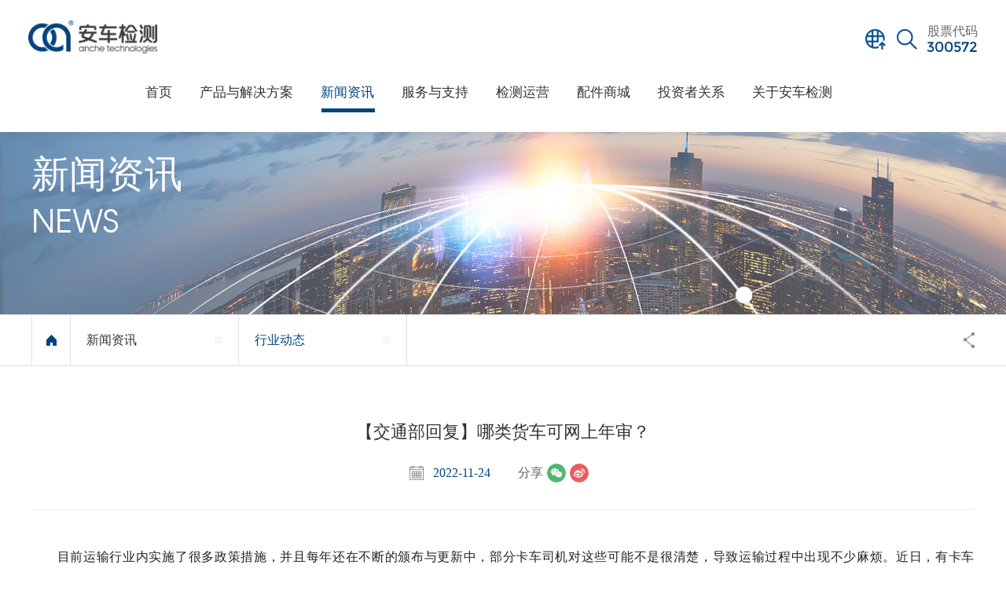

--- FILE ---
content_type: text/html; charset=utf-8
request_url: http://anche.cn/news/industry/7228.html
body_size: 102346
content:


<!DOCTYPE html>
<html>
<head>

    <meta charset="UTF-8">
<meta name="viewport" content="width=device-width, initial-scale=1.0, maximum-scale=1.0, user-scalable=0">
<meta http-equiv="X-UA-Compatible" content="IE=edge,chrome=1">
<meta name="Author" content="沙漠风设计制作www.szweb.cn" />
<meta name="renderer" content="webkit">
<meta name="format-detection" content="telephone=no">
<meta name="apple-mobile-web-app-capable" content="yes">
<meta name="apple-mobile-web-app-status-bar-style" content="black">
<meta name="format-detection" content="telephone=no">
<meta name="applicable-device" content="pc,mobile">
<meta http-equiv="Pragma" content="no-cache">
<title>安车检测</title>
<meta name="Keywords" content="安车检测,汽车检测设备,汽车检测线,机动车检测线,机动车检测站,尾气检测,机动车检测,环境监测,监管联网,机动车维修,安检,环检,综检">
<meta name="Description" content="深圳市安车检测股份有限公司是机动车检测行业整体解决方案提供商，致力于提供机动车检测业务解决方案、行业联网监管解决方案、驾驶员考试系统解决方案、智能维修行业服务与管理解决方案以及环境监测解决方案。

">
<link href="/SysRes/dist/css/common.css" rel="stylesheet" />
<link rel="stylesheet" type="text/css" href="/dist/css/animate.min.css" />
<link rel="stylesheet" type="text/css" href="/dist/css/layout.css" />
<link rel="shortcut icon" href="/Uploads/favicon.ico">
<script src="/SysRes/dist/js/sea.js"></script>
<script src="/SysRes/dist/js/jquery.min.js"></script>
<script src="/SysRes/dist/js/swiper.jquery.min.js"></script>
<script src="/js/layui/layui.all.js"></script>
<script>
        window.alert = function (mes, option) {
            if (option == undefined) {
                layer.msg(mes);
            }
            else {
                layer.msg(mes, 1, option);
            }
        }
</script>
    <script>
var _hmt = _hmt || [];
(function() {
  var hm = document.createElement("script");
  hm.src = "https://hm.baidu.com/hm.js?8b1ed2f86ea455403f89247349c0f8f2";
  var s = document.getElementsByTagName("script")[0]; 
  s.parentNode.insertBefore(hm, s);
})();
</script>

</head>
<body>

    <script>
(function(){
var src = "https://jspassport.ssl.qhimg.com/11.0.1.js?d182b3f28525f2db83acfaaf6e696dba";
document.write('<script src="' + src + '" id="sozz"><\/script>');
})();
</script>
<div class="header-wrap">
    <div class="header">
        <div class="commonweb clearfix">
            <a class="logo" href="/">
                <img src="/dist/images/logo.png" alt="深圳市安车检测股份有限公司" />
            </a>
            <a href="javascript:;" class="menu-handle">
                <span></span>
                <span></span>
                <span></span>
            </a>
            <a href="javascript:;" class="stock-code">
                股票代码
                <br />
                <span class="code">300572</span>
            </a>
            <a href="javascript:;" class="search-handle"></a>
            <div class="head-search commonweb">
                <form class="topformBySearch">
                    <input type="text" class="key" name="k" placeholder="请输入搜索关键字">
                    <input type="submit" class="searchbtn" value="搜索">
                </form>
            </div>
            <div class="index-lang">
                <a href="javascript:;" class="language-handle"></a>
                <div class="lang-dropmenu">
                    <ul>
                        <li><a href="/">中文</a></li>
                        <li><a href="http://anchetech.com/">EN</a></li>
                    </ul>
                </div>
            </div>
            <div class="header-nav commonweb">
                <ul class="clearfix">
                    
                    <li class="
                    ">
                    <h3><a href="/">首页</a><em class="phsearchicon"></em></h3>
                    </li>
                    
                    <li class="
                    ">
                    <h3><a href="/products&solutions/ps2613261486154/" name="headTitle">产品与解决方案</a><em class="phsearchicon"></em></h3>
                    
                    <div class="sub-nav">
                        
                        <div class="sub-item">
                            <h4><a href="/products&solutions/ps2613261486154/">机动车检测</a><em class="three-btn"></em></h4>
                            
                            <div class="three-nav">
                                
                                <div class="three-item">
                                    
                                    <h5><a href="/products&solutions/ps261366153/">在用机动车检测（燃油车）</a></h5>
                                    
                                    <div class="fourth-nav">
										
                                        <div class="fouth-item">
                                            <h5><a href="/products&solutions/ps2613661536158/">安全技术检测</a><em class="five-btn" style='height:40px'></em></h5>

                                            
                                                <div class="five-nav">
                                                    <div class="five-item">
                                                        
                                                            <a href="/products&solutions/ps2/mveenss61376162/">安全检测线硬件产品 -</a>
                                                        
                                                            <a href="/products&solutions/ps2/mveenss613761626166/">安全检测软件系统 -</a>
                                                        
                                                            <a href="/products&solutions/ps2/mveenss6137616261666167/">车辆外轮廓检测系统 -</a>
                                                        
                                                            <a href="/products&solutions/ps2/mveenss61376162616661676168/">机动车检测效率提升工具 -</a>
                                                        
                                                    </div>
                                                </div>
                                            
										</div>
										
                                        <div class="fouth-item">
                                            <h5><a href="/products&solutions/ps261366153615861596160/">工况法污染排放检测</a><em class="five-btn" style='height:40px'></em></h5>

                                            
                                                <div class="five-nav">
                                                    <div class="five-item">
                                                        
                                                            <a href="/products&solutions/ps2/mveenss613761386188/">环检硬件产品 -</a>
                                                        
                                                            <a href="/products&solutions/ps2/mveenss6137613861886191/">环检软件系统 -</a>
                                                        
                                                    </div>
                                                </div>
                                            
										</div>
										
                                        <div class="fouth-item">
                                            <h5><a href="/products&solutions/ps2613661536158615961606161/">综合性能检测</a><em class="five-btn" style='height:40px'></em></h5>

                                            
                                                <div class="five-nav">
                                                    <div class="five-item">
                                                        
                                                            <a href="/products&solutions/ps2/mveenss61406195/">综合检测线硬件产品 -</a>
                                                        
                                                            <a href="/products&solutions/ps2/mveenss614061956199/">综合检测线软件系统 -</a>
                                                        
                                                            <a href="/products&solutions/ps2/mveenss6140619561996245/">竣工检测设备客运车辆例行检查系统 -</a>
                                                        
                                                    </div>
                                                </div>
                                            
										</div>
										
                                    </div>
                                    
                                </div>
                                
                                <div class="three-item">
                                    
                                    <h5><a href="/products&solutions/ps2/mveenss6137616261666167616861736175617661776244/">在用机动车检测（新能源车）</a><em class="four-btn"></em></h5>
                                    
                                    <div class="fourth-nav">
										
										<div class="fouth-item">
                                            <a href="/products&solutions/ps2/mveenss6137616261666167616861736175617661776244/4012.html">新能源汽车运行安全性能检验解决方案</a>
                                        </div>
										
										<div class="fouth-item">
                                            <a href="/products&solutions/ps2/mveenss6137616261666167616861736175617661776244/2968.html">新能源（营运）车辆安全保障解决方案</a>
                                        </div>
										
                                    </div>
                                    
                                </div>
                                
                                <div class="three-item">
                                    
                                    <h5><a href="/products&solutions/ps26132614861546155/">新车下线检测解决方案</a></h5>
                                    
                                    <div class="fourth-nav">
										
                                        <div class="fouth-item">
                                            <h5><a href="/products&solutions/ps2/mveenss613761626166616761686173617561766177/">新车下线检测</a><em class="five-btn" style='height:40px'></em></h5>

                                            
										</div>
										
                                        <div class="fouth-item">
                                            <h5><a href="/products&solutions/ps2/mveenss6137616261666167616861736175617661776178/">总装下线非标定制</a><em class="five-btn" style='height:40px'></em></h5>

                                            
										</div>
										
                                        <div class="fouth-item">
                                            <h5><a href="/products&solutions/ps261366153615862186232/">新能源汽车测试</a><em class="five-btn" style='height:40px'></em></h5>

                                            
                                                <div class="five-nav">
                                                    <div class="five-item">
                                                        
                                                            <a href="/products&solutions/ps5/nnseds1117622462436247/">电动汽车EOL安规及DCIR检测设备 -</a>
                                                        
                                                            <a href="/products&solutions/ps5/nnseds11176224624362476248/">电动汽车整车能耗检测 -</a>
                                                        
                                                    </div>
                                                </div>
                                            
										</div>
										
                                        <div class="fouth-item">
                                            <h5><a href="/products&solutions/ps2/mveenss6137616261666167616861736175617661778257/">便携式排放测量系统（PEMS）解决方案</a><em class="five-btn" style='height:40px'></em></h5>

                                            
										</div>
										
                                    </div>
                                    
                                </div>
                                
                                <div class="three-item">
                                    
                                    <h5><a href="/products&solutions/ps2613661536198/">新能源车检修保障解决方案</a></h5>
                                    
                                    <div class="fourth-nav">
										
                                        <div class="fouth-item">
                                            <h5><a href="/products&solutions/ps2/mveenss6137616262006201/">新能源汽车智能诊断设备</a><em class="five-btn" style='height:40px'></em></h5>

                                            
										</div>
										
                                        <div class="fouth-item">
                                            <h5><a href="/products&solutions/ps2/mveenss613761626200/">新能源汽车专用维修设备与工具</a><em class="five-btn" style='height:40px'></em></h5>

                                            
										</div>
										
                                    </div>
                                    
                                </div>
                                
                            </div>
                            
                        </div>
                        
                        <div class="sub-item">
                            <h4><a href="/products&solutions/ps261326148615461816183/">检测站运营</a><em class="three-btn"></em></h4>
                            
                            <div class="three-nav">
                                
                                <div class="three-item">
                                    
                                    <h5><a href="/products&solutions/ps2/mveenss613761626196/">马蹄平台（年检业务）</a><em class="four-btn"></em></h5>
                                    
                                    <div class="fourth-nav">
										
										<div class="fouth-item">
                                            <a href="/products&solutions/ps2/mveenss613761626196/2891.html">智能终端硬件</a>
                                        </div>
										
										<div class="fouth-item">
                                            <a href="/products&solutions/ps2/mveenss613761626196/2890.html">数智软件产品</a>
                                        </div>
										
                                    </div>
                                    
                                </div>
                                
                                <div class="three-item">
                                    
                                    <h5><a href="/products&solutions/ps2/mveenss61376162619672527253/">马蹄车生活</a></h5>
                                    
                                </div>
                                
                                <div class="three-item">
                                    
                                    <h5><a href="/products&solutions/ps2/mveenss6137616261967252/">马蹄易车（二手车交易服务）</a></h5>
                                    
                                </div>
                                
                            </div>
                            
                        </div>
                        
                        <div class="sub-item">
                            <h4><a href="/products&solutions/ps26132614861546181/">信息化监管</a><em class="three-btn"></em></h4>
                            
                            <div class="three-nav">
                                
                                <div class="three-item">
                                    
                                    <h5><a href="/products&solutions/ps2/mveenss61376162616661676168617361746186/">公安信息化解决方案</a><em class="four-btn"></em></h5>
                                    
                                    <div class="fourth-nav">
										
										<div class="fouth-item">
                                            <a href="/products&solutions/ps2/mveenss61376162616661676168617361746186/2852.html">机动⻋检验监管移动战警</a>
                                        </div>
										
										<div class="fouth-item">
                                            <a href="/products&solutions/ps2/mveenss61376162616661676168617361746186/2851.html">机动车安全技术检验辅助监管系统</a>
                                        </div>
										
										<div class="fouth-item">
                                            <a href="/products&solutions/ps2/mveenss61376162616661676168617361746186/2850.html">机动车安全技术检验智能审核系统</a>
                                        </div>
										
										<div class="fouth-item">
                                            <a href="/products&solutions/ps2/mveenss61376162616661676168617361746186/2848.html">公安交管社会化服务系统升级改造运维</a>
                                        </div>
										
										<div class="fouth-item">
                                            <a href="/products&solutions/ps2/mveenss61376162616661676168617361746186/2849.html">机动车查验过程音视频管理系统</a>
                                        </div>
										
                                    </div>
                                    
                                </div>
                                
                                <div class="three-item">
                                    
                                    <h5><a href="/products&solutions/ps2613661536187/">环保信息化解决方案</a></h5>
                                    
                                    <div class="fourth-nav">
										
                                        <div class="fouth-item">
                                            <h5><a href="/products&solutions/ps2/mveenss6137616261906246/">移动源污染防治综合应用系统（天地车人）</a><em class="five-btn" style='height:40px'></em></h5>

                                            
										</div>
										
                                        <div class="fouth-item">
                                            <h5><a href="/products&solutions/ps2/mveenss613761626190/">机动车排放检验防作弊预警智能分析系统</a><em class="five-btn" style='height:40px'></em></h5>

                                            
										</div>
										
                                    </div>
                                    
                                </div>
                                
                            </div>
                            
                        </div>
                        
                    </div>
                    
                    </li>
                    
                    <li class=" cur
                    ">
                    <h3><a href="/news/company/" name="headTitle">新闻资讯</a><em class="phsearchicon"></em></h3>
                    
                    <div class="sub-nav">
                        
                        <div class="sub-item">
                            <h4><a href="/news/company/">公司新闻</a><em class="three-btn"></em></h4>
                            
                        </div>
                        
                        <div class="sub-item">
                            <h4><a href="/news/industry/">行业动态</a><em class="three-btn"></em></h4>
                            
                        </div>
                        
                        <div class="sub-item">
                            <h4><a href="/news/upcomingevents/">活动预告</a><em class="three-btn"></em></h4>
                            
                        </div>
                        
                    </div>
                    
                    </li>
                    
                    <li class="
                    ">
                    <h3><a href="/service&support/salesnetwork/" name="headTitle">服务与支持</a><em class="phsearchicon"></em></h3>
                    
                    <div class="sub-nav">
                        
                        <div class="sub-item">
                            <h4><a href="/service&support/salesnetwork/">销售网络</a><em class="three-btn"></em></h4>
                            
                        </div>
                        
                        <div class="sub-item">
                            <h4><a href="/service&support/customerservice/">客户服务</a><em class="three-btn"></em></h4>
                            
                        </div>
                        
                        <div class="sub-item">
                            <h4><a href="/service&support/faq/">常见问题解答</a><em class="three-btn"></em></h4>
                            
                        </div>
                        
                        <div class="sub-item">
                            <h4><a href="/service&support/technicalregulations/bz/">技术法规</a><em class="three-btn"></em></h4>
                            
                            <div class="three-nav">
                                
                                <div class="three-item">
                                    
                                    <h5><a href="/service&support/technicalregulations/bz/">标准</a><em class="four-btn"></em></h5>
                                    
                                    <div class="fourth-nav">
                                        <div class="fouth-item">
                                            
                                            <a href="/service&support/technicalregulations/bz/?time=24">技术标准</a>
                                            
                                            <a href="/service&support/technicalregulations/bz/?time=25">产品国家标准</a>
                                            
                                            <a href="/service&support/technicalregulations/bz/?time=26">产品行业标准</a>
                                            
                                            <a href="/service&support/technicalregulations/bz/?time=27">计量检定规程</a>
                                            
                                            <a href="/service&support/technicalregulations/bz/?time=28">计量校准规范</a>
                                            
                                            <a href="/service&support/technicalregulations/bz/?time=29">其他资料</a>
                                            
                                            <a href="/service&support/technicalregulations/bz/?time=30">引用标准</a>
                                            
                                            <a href="/service&support/technicalregulations/bz/?time=31">机动车驾驶人考试行业标准</a>
                                            
                                            <a href="/service&support/technicalregulations/bz/?time=53">征求意见稿</a>
                                            
                                            <a href="/service&support/technicalregulations/bz/?time=54">地方标准</a>
                                            
                                        </div>
                                    </div>
                                    
                                </div>
                                
                                <div class="three-item">
                                    
                                    <h5><a href="/service&support/technicalregulations/fg/">法规</a><em class="four-btn"></em></h5>
                                    
                                    <div class="fourth-nav">
                                        <div class="fouth-item">
                                            
                                            <a href="/service&support/technicalregulations/fg/?time=21">车检法规</a>
                                            
                                            <a href="/service&support/technicalregulations/fg/?time=22">环保法规</a>
                                            
                                            <a href="/service&support/technicalregulations/fg/?time=23">驾考法规</a>
                                            
                                        </div>
                                    </div>
                                    
                                </div>
                                
                                <div class="three-item">
                                    
                                </div>
                                
                            </div>
                            
                        </div>
                        
                        <div class="sub-item">
                            <h4><a href="/service&support/customercases/">客户案例</a><em class="three-btn"></em></h4>
                            
                        </div>
                        
                        <div class="sub-item">
                            <h4><a href="/service&support/trainingvideo/">培训视频</a><em class="three-btn"></em></h4>
                            
                        </div>
                        
                        <div class="sub-item">
                            <h4><a href="/service&support/softwaredownload1097/">资料下载</a><em class="three-btn"></em></h4>
                            
                        </div>
                        
                        <div class="sub-item">
                            <h4><a href="/service&support/softwaredownload/">软件下载</a><em class="three-btn"></em></h4>
                            
                        </div>
                        
                        <div class="sub-item">
                            <h4><a href="/products&solutions/onlinemessage/">在线留言</a><em class="three-btn"></em></h4>
                            
                        </div>
                        
                    </div>
                    
                    </li>
                    
                    <li class="
                    ">
                    <h3><a href="https://www.autolive.cn/AncheNetwork/Anche/index.html" name="headTitle">检测运营</a><em class="phsearchicon"></em></h3>
                    
                    </li>
                    
                    <li class="
                    ">
                    <h3>
                        
                        <a href="http://shop.anche.cn/index.php" target="_blank" rel="nofollow">配件商城</a><em class="phsearchicon"></em>
                    </h3>
                    </li>
                    
                    <li class="
                    ">
                    <h3><a href="/investorrelations/comments/" name="headTitle">投资者关系</a><em class="phsearchicon"></em></h3>
                    
                    </li>
                    
                    <li class="
                    ">
                    <h3><a href="/about/companyprofile/" name="headTitle">关于安车检测</a><em class="phsearchicon"></em></h3>
                    
                    <div class="sub-nav">
                        
                        <div class="sub-item">
                            <h4><a href="/about/companyprofile/">公司介绍</a><em class="three-btn"></em></h4>
                            
                        </div>
                        
                        <div class="sub-item">
                            <h4><a href="/about/developmentpath/">发展历程</a><em class="three-btn"></em></h4>
                            
                        </div>
                        
                        <div class="sub-item">
                            <h4><a href="/about/companyculture/">企业文化</a><em class="three-btn"></em></h4>
                            
                        </div>
                        
                        <div class="sub-item">
                            <h4><a href="/service&support/customercases1093/">员工风采</a><em class="three-btn"></em></h4>
                            
                        </div>
                        
                        <div class="sub-item">
                            <h4><a href="/about/honor/">荣誉资质</a><em class="three-btn"></em></h4>
                            
                        </div>
                        
                        <div class="sub-item">
                            <h4><a href="/about/contactus/">联系我们</a><em class="three-btn"></em></h4>
                            
                        </div>
                        
                    </div>
                    
                    </li>
                    
                </ul>
            </div>
        </div>
    </div>
</div>
<script>
	if (window.screen.width < 500) {
        // 当前设备是移动设备
	    var headTitles = document.getElementsByName('headTitle');
		for (var i=0; i<headTitles.length; i++)
		{
			if (headTitles[i].innerText.indexOf('检测运营')>-1 || headTitles[i].innerText.indexOf('检测运营')>-1)
			{
				headTitles[i].parentNode.parentNode.style.display='none';
			}
		}
	}
</script><div class="inside-banner">
    <img src="/dist/images/bannews.jpg" alt="行业动态">
    <div class="inside-title">
        <div class="commonweb wow fadeInUp">
            <h4 class="cn">新闻资讯</h4>
            <h4 class="en">News</h4>
        </div>
    </div>
</div><div class="full-inside-subnav">
    <div class="commonweb clearfix">
        <a href="/" class="full-home"></a>
        <div class="inside-subnav inside-subitem">
            <h3 class="channel-title">新闻资讯</h3>
            <div class="subnav clearfix">
                
                <a href="/products&solutions/ps2613261486154/" class="">产品与解决方案</a>
                
                <a href="/news/company/" class=" cur">新闻资讯</a>
                
                <a href="/service&support/salesnetwork/" class="">服务与支持</a>
                
                <a href="https://www.autolive.cn/AncheNetwork/Anche/index.html" class="">检测运营</a>
                
                <a href="javascript:;" class="">配件商城</a>
                
                <a href="/investorrelations/comments/" class="">投资者关系</a>
                
                <a href="/about/companyprofile/" class="">关于安车检测</a>
                
            </div>
        </div>
        
        <div class="inside-thirdnav inside-subitem ">
            <h3 class="channel-title">行业动态</h3>
            <div class="subnav clearfix">
                
                <a href="/news/company/" class="">公司新闻</a>
                
                <a href="/news/industry/" class=" cur">行业动态</a>
                
                <a href="/news/upcomingevents/" class="">活动预告</a>
                
            </div>
        </div>
        

        <div class="wqcrumb-share">
            <a href="javascript:;" class="share-icon"></a>
            <div class="bdsharebuttonbox share-item">
                <a href="javascript:;" class="bds_weixin tweixin" data-cmd="weixin" title="分享到微信">微信</a>
                <a href="javascript:;" class="bds_tsina txinlang" data-cmd="tsina" title="分享到新浪微博">微博</a>
                <a href="javascript:;" class="tQQ bds_sqq" data-cmd="sqq" title="分享到QQ好友">QQ</a>
            </div>
        </div>
    </div>
</div>

    <div class="insidepage">
        <div class="commonweb">
            <div class="inside-newsdetail">
                <div class="newsdetailtitle">
                    <h1 class="wfont26">【交通部回复】哪类货车可网上年审？</h1>
                    <div class="clearfix">
                        <span class="wfont20 news-date">2022-11-24</span>
                        <p class="newsshare bdsharebuttonbox" id="newsshare">
                            <span>分享</span>
                            <a href="javascript:;" class="weixin bds_weixin" data-cmd="weixin"
                                title="分享到微信"></a>
                            <a href="javascript:;" class="xinlang bds_tsina" data-cmd="tsina"
                                title="分享到新浪微博"></a>
                    </div>
                </div>
                <div class="newsdetailcont"><section style="margin: 0px; padding: 0px; outline: 0px; max-width: 100%; box-sizing: border-box; color: rgb(34, 34, 34); font-family: system-ui, -apple-system, BlinkMacSystemFont, &quot;Helvetica Neue&quot;, &quot;PingFang SC&quot;, &quot;Hiragino Sans GB&quot;, &quot;Microsoft YaHei UI&quot;, &quot;Microsoft YaHei&quot;, Arial, sans-serif; letter-spacing: 0.544px; text-align: justify; white-space: normal; background-color: rgb(255, 255, 255); visibility: visible; overflow-wrap: break-word !important;"><section powered-by="xiumi.us" style="margin: 0px; padding: 0px; outline: 0px; max-width: 100%; box-sizing: border-box; overflow-wrap: break-word !important; text-align: unset; font-size: 14px; line-height: 2; visibility: visible;"><p style="margin-top: 0px; margin-bottom: 0px; padding: 0px; outline: 0px; max-width: 100%; box-sizing: border-box; clear: both; min-height: 1em; visibility: visible; overflow-wrap: break-word !important;">&nbsp; &nbsp; &nbsp; &nbsp;<span style="font-size: 16px; font-family: arial, helvetica, sans-serif;">目前运输行业内实施了很多政策措施，并且每年还在不断的颁布与更新中，部分卡车司机对这些可能不是很清楚，导致运输过程中出现不少麻烦。</span><span style="margin: 0px; padding: 0px; outline: 0px; max-width: 100%; box-sizing: border-box; visibility: visible; font-size: 16px; font-family: arial, helvetica, sans-serif; overflow-wrap: break-word !important;">近日，有</span><span style="margin: 0px; padding: 0px; outline: 0px; max-width: 100%; box-sizing: border-box; visibility: visible; font-size: 16px; font-family: arial, helvetica, sans-serif; overflow-wrap: break-word !important;">卡车司机</span><span style="margin: 0px; padding: 0px; outline: 0px; max-width: 100%; box-sizing: border-box; visibility: visible; font-size: 16px; font-family: arial, helvetica, sans-serif; overflow-wrap: break-word !important;">在交通部官网留言咨询，交通部对这些问题进行了最新回复：</span></p></section><section powered-by="xiumi.us" style="margin: 0px; padding: 0px; outline: 0px; max-width: 100%; box-sizing: border-box; overflow-wrap: break-word !important; text-align: unset; visibility: visible;"><p style="margin-top: 0px; margin-bottom: 0px; padding: 0px; outline: 0px; max-width: 100%; box-sizing: border-box; clear: both; min-height: 1em; visibility: visible; overflow-wrap: break-word !important;"><br style="margin: 0px; padding: 0px; outline: 0px; max-width: 100%; box-sizing: border-box; overflow-wrap: break-word !important; visibility: visible;"/></p></section><section powered-by="xiumi.us" style="margin: 15px 0px 0px; padding: 0px; outline: 0px; max-width: 100%; box-sizing: border-box; overflow-wrap: break-word !important; isolation: isolate; display: flex; flex-flow: row nowrap; text-align: left; justify-content: flex-start; visibility: visible;"><section style="margin: 0px; padding: 9px 15px; outline: 0px; max-width: 100%; box-sizing: border-box; overflow-wrap: break-word !important; display: inline-block; vertical-align: top; width: auto; background-color: rgb(152, 126, 102); min-width: 10%; flex: 0 0 auto; height: auto; align-self: stretch; visibility: visible;"><section powered-by="xiumi.us" style="margin: 0px; padding: 0px; outline: 0px; max-width: 100%; box-sizing: border-box; overflow-wrap: break-word !important; color: rgb(255, 255, 255); text-align: justify; font-size: 15px; visibility: visible;"><p style="margin-top: 0px; margin-bottom: 0px; padding: 0px; outline: 0px; max-width: 100%; box-sizing: border-box; clear: both; min-height: 1em; visibility: visible; overflow-wrap: break-word !important;"><span style="font-size: 16px; font-family: arial, helvetica, sans-serif;"><strong style="margin: 0px; padding: 0px; outline: 0px; max-width: 100%; box-sizing: border-box; overflow-wrap: break-word !important; visibility: visible;">问</strong></span></p></section></section><section style="margin: 0px; padding: 4px 4px 4px 12px; outline: 0px; max-width: 100%; box-sizing: border-box; overflow-wrap: break-word !important; display: inline-block; vertical-align: top; width: auto; background-color: rgb(255, 247, 240); flex: 100 100 0%; height: auto; align-self: stretch; visibility: visible;"><section powered-by="xiumi.us" style="margin: 5px 0px 0px; padding: 0px; outline: 0px; max-width: 100%; box-sizing: border-box; overflow-wrap: break-word !important; visibility: visible;"><section style="margin: 0px; padding: 0px; outline: 0px; max-width: 100%; box-sizing: border-box; overflow-wrap: break-word !important; color: rgb(35, 89, 162); text-align: justify; font-size: 14px; line-height: 2; visibility: visible;"><p style="margin-top: 0px; margin-bottom: 0px; padding: 0px; outline: 0px; max-width: 100%; box-sizing: border-box; clear: both; min-height: 1em; visibility: visible; overflow-wrap: break-word !important;"><span style="font-size: 16px; font-family: arial, helvetica, sans-serif;">哪类货车可以进行网上年审？网上年审与在窗口年审一样吗？</span></p></section></section></section></section><section powered-by="xiumi.us" style="margin: 0px; padding: 0px; outline: 0px; max-width: 100%; box-sizing: border-box; overflow-wrap: break-word !important; text-align: left; transform: translate3d(7px, 0px, 0px); visibility: visible;"><section style="margin: 0px; padding: 0px; outline: 0px; max-width: 100%; box-sizing: border-box; overflow-wrap: break-word !important; display: inline-block; width: 0px; height: 0px; vertical-align: top; overflow: hidden; border-style: solid; border-width: 4px; border-color: rgb(152, 126, 102) rgba(255, 255, 255, 0) rgba(255, 255, 255, 0) rgb(152, 126, 102); visibility: visible;"><svg viewbox="0 0 1 1" style="float: left; line-height: 0; width: 0px; vertical-align: top; visibility: visible;"></svg></section></section><section powered-by="xiumi.us" style="margin: 0px 0px 10px; padding: 0px; outline: 0px; max-width: 100%; box-sizing: border-box; overflow-wrap: break-word !important; text-align: left; justify-content: flex-start; display: flex; flex-flow: row nowrap; visibility: visible;"><section style="margin: 0px; padding: 0px; outline: 0px; max-width: 100%; box-sizing: border-box; overflow-wrap: break-word !important; display: inline-block; width: 677px; vertical-align: top; border-style: solid; border-width: 1px; border-color: rgb(152, 126, 102); align-self: flex-start; flex: 0 0 auto; visibility: visible;"><section powered-by="xiumi.us" style="margin: 0px; padding: 0px; outline: 0px; max-width: 100%; box-sizing: border-box; overflow-wrap: break-word !important; display: flex; flex-flow: row nowrap; text-align: center; justify-content: center; visibility: visible;"><section style="margin: 0px; padding: 15px; outline: 0px; max-width: 100%; box-sizing: border-box; overflow-wrap: break-word !important; display: inline-block; vertical-align: top; width: auto; min-width: 10%; flex: 0 0 auto; height: auto; align-self: flex-start; background-color: rgb(255, 247, 240); visibility: visible;"><section powered-by="xiumi.us" style="margin: 0px; padding: 0px; outline: 0px; max-width: 100%; box-sizing: border-box; overflow-wrap: break-word !important; visibility: visible;"><section style="margin: 0px; padding: 0px; outline: 0px; max-width: 100%; box-sizing: border-box; overflow-wrap: break-word !important; color: rgb(35, 89, 162); font-size: 15px; visibility: visible;"><p style="margin-top: 0px; margin-bottom: 0px; padding: 0px; outline: 0px; max-width: 100%; box-sizing: border-box; clear: both; min-height: 1em; visibility: visible; overflow-wrap: break-word !important;"><span style="font-size: 16px; font-family: arial, helvetica, sans-serif;"><strong style="margin: 0px; padding: 0px; outline: 0px; max-width: 100%; box-sizing: border-box; overflow-wrap: break-word !important; visibility: visible;">答</strong></span></p></section></section></section><section style="margin: 0px; padding: 10px 30px 10px 16px; outline: 0px; max-width: 100%; box-sizing: border-box; overflow-wrap: break-word !important; display: inline-block; width: auto; vertical-align: top; flex: 100 100 0%; align-self: flex-start; height: auto; visibility: visible;"><section powered-by="xiumi.us" style="margin: 0px; padding: 0px; outline: 0px; max-width: 100%; box-sizing: border-box; overflow-wrap: break-word !important; text-align: justify; font-size: 14px; line-height: 2; visibility: visible;"><p style="margin-top: 0px; margin-bottom: 0px; padding: 0px; outline: 0px; max-width: 100%; box-sizing: border-box; clear: both; min-height: 1em; visibility: visible; overflow-wrap: break-word !important;"><span style="font-size: 16px; font-family: arial, helvetica, sans-serif;">&nbsp; &nbsp; &nbsp; &nbsp; 除总质量4.5吨及以下从事道路普通货运经营的普通货运车辆外，其他所有道路普通货物运输车辆都可以通过网上办理年审业务。网上年审与原有车籍所在地窗口年审效力等同。</span></p></section></section></section></section></section><section powered-by="xiumi.us" style="margin: 0px; padding: 0px; outline: 0px; max-width: 100%; box-sizing: border-box; overflow-wrap: break-word !important; text-align: unset; visibility: visible;"><p style="margin-top: 0px; margin-bottom: 0px; padding: 0px; outline: 0px; max-width: 100%; box-sizing: border-box; clear: both; min-height: 1em; visibility: visible; overflow-wrap: break-word !important;"><br style="margin: 0px; padding: 0px; outline: 0px; max-width: 100%; box-sizing: border-box; overflow-wrap: break-word !important; visibility: visible;"/></p></section><section powered-by="xiumi.us" style="margin: 15px 0px 0px; padding: 0px; outline: 0px; max-width: 100%; box-sizing: border-box; overflow-wrap: break-word !important; isolation: isolate; display: flex; flex-flow: row nowrap; text-align: left; justify-content: flex-start; visibility: visible;"><section style="margin: 0px; padding: 9px 15px; outline: 0px; max-width: 100%; box-sizing: border-box; overflow-wrap: break-word !important; display: inline-block; vertical-align: top; width: auto; background-color: rgb(152, 126, 102); min-width: 10%; flex: 0 0 auto; height: auto; align-self: stretch; visibility: visible;"><section powered-by="xiumi.us" style="margin: 0px; padding: 0px; outline: 0px; max-width: 100%; box-sizing: border-box; overflow-wrap: break-word !important; color: rgb(255, 255, 255); text-align: justify; font-size: 15px; visibility: visible;"><p style="margin-top: 0px; margin-bottom: 0px; padding: 0px; outline: 0px; max-width: 100%; box-sizing: border-box; clear: both; min-height: 1em; visibility: visible; overflow-wrap: break-word !important;"><span style="font-size: 16px; font-family: arial, helvetica, sans-serif;"><strong style="margin: 0px; padding: 0px; outline: 0px; max-width: 100%; box-sizing: border-box; overflow-wrap: break-word !important; visibility: visible;">问</strong></span></p></section></section><section style="margin: 0px; padding: 4px 4px 4px 12px; outline: 0px; max-width: 100%; box-sizing: border-box; overflow-wrap: break-word !important; display: inline-block; vertical-align: top; width: auto; background-color: rgb(255, 247, 240); flex: 100 100 0%; height: auto; align-self: stretch; visibility: visible;"><section powered-by="xiumi.us" style="margin: 5px 0px 0px; padding: 0px; outline: 0px; max-width: 100%; box-sizing: border-box; overflow-wrap: break-word !important; visibility: visible;"><section style="margin: 0px; padding: 0px; outline: 0px; max-width: 100%; box-sizing: border-box; overflow-wrap: break-word !important; color: rgb(35, 89, 162); text-align: justify; font-size: 14px; line-height: 2; visibility: visible;"><p style="margin-top: 0px; margin-bottom: 0px; padding: 0px; outline: 0px; max-width: 100%; box-sizing: border-box; clear: both; min-height: 1em; visibility: visible; overflow-wrap: break-word !important;"><span style="font-size: 16px; font-family: arial, helvetica, sans-serif;">绿通车辆总重和外廓尺寸都未超过国家限定值，但是加装可拆栏杆，该车是否可以免费？</span></p></section></section></section></section><section powered-by="xiumi.us" style="margin: 0px; padding: 0px; outline: 0px; max-width: 100%; box-sizing: border-box; overflow-wrap: break-word !important; text-align: left; transform: translate3d(7px, 0px, 0px); visibility: visible;"><section style="margin: 0px; padding: 0px; outline: 0px; max-width: 100%; box-sizing: border-box; overflow-wrap: break-word !important; display: inline-block; width: 0px; height: 0px; vertical-align: top; overflow: hidden; border-style: solid; border-width: 4px; border-color: rgb(152, 126, 102) rgba(255, 255, 255, 0) rgba(255, 255, 255, 0) rgb(152, 126, 102); visibility: visible;"><svg viewbox="0 0 1 1" style="float: left; line-height: 0; width: 0px; vertical-align: top; visibility: visible;"></svg></section></section><section powered-by="xiumi.us" style="margin: 0px 0px 10px; padding: 0px; outline: 0px; max-width: 100%; box-sizing: border-box; overflow-wrap: break-word !important; text-align: left; justify-content: flex-start; display: flex; flex-flow: row nowrap; visibility: visible;"><section style="margin: 0px; padding: 0px; outline: 0px; max-width: 100%; box-sizing: border-box; overflow-wrap: break-word !important; display: inline-block; width: 677px; vertical-align: top; border-style: solid; border-width: 1px; border-color: rgb(152, 126, 102); align-self: flex-start; flex: 0 0 auto; visibility: visible;"><section powered-by="xiumi.us" style="margin: 0px; padding: 0px; outline: 0px; max-width: 100%; box-sizing: border-box; overflow-wrap: break-word !important; display: flex; flex-flow: row nowrap; text-align: center; justify-content: center; visibility: visible;"><section style="margin: 0px; padding: 15px; outline: 0px; max-width: 100%; box-sizing: border-box; overflow-wrap: break-word !important; display: inline-block; vertical-align: top; width: auto; min-width: 10%; flex: 0 0 auto; height: auto; align-self: flex-start; background-color: rgb(255, 247, 240); visibility: visible;"><section powered-by="xiumi.us" style="margin: 0px; padding: 0px; outline: 0px; max-width: 100%; box-sizing: border-box; overflow-wrap: break-word !important; visibility: visible;"><section style="margin: 0px; padding: 0px; outline: 0px; max-width: 100%; box-sizing: border-box; overflow-wrap: break-word !important; color: rgb(35, 89, 162); font-size: 15px; visibility: visible;"><p style="margin-top: 0px; margin-bottom: 0px; padding: 0px; outline: 0px; max-width: 100%; box-sizing: border-box; clear: both; min-height: 1em; visibility: visible; overflow-wrap: break-word !important;"><span style="font-size: 16px; font-family: arial, helvetica, sans-serif;"><strong style="margin: 0px; padding: 0px; outline: 0px; max-width: 100%; box-sizing: border-box; overflow-wrap: break-word !important; visibility: visible;">答</strong></span></p></section></section></section><section style="margin: 0px; padding: 10px 30px 10px 16px; outline: 0px; max-width: 100%; box-sizing: border-box; overflow-wrap: break-word !important; display: inline-block; vertical-align: top; width: auto; flex: 100 100 0%; align-self: flex-start; height: auto; visibility: visible;"><section powered-by="xiumi.us" style="margin: 0px; padding: 0px; outline: 0px; max-width: 100%; box-sizing: border-box; overflow-wrap: break-word !important; text-align: justify; font-size: 14px; line-height: 2; visibility: visible;"><p style="margin-top: 0px; margin-bottom: 0px; padding: 0px; outline: 0px; max-width: 100%; box-sizing: border-box; clear: both; min-height: 1em; visibility: visible; overflow-wrap: break-word !important;"><span style="font-size: 16px; font-family: arial, helvetica, sans-serif;">&nbsp; &nbsp; &nbsp; &nbsp; 未经公安交通管理部门允许，擅自改装机动车底盘、发动机、悬挂、变速系统、方向系统、车胎轮毂、车灯、车身颜色喷涂和外观结构，以及机动车的有关技术数据与国务院机动车产品主管部门公告数据不符的&nbsp;都属于改装行为。</span></p><p style="margin-top: 0px; margin-bottom: 0px; padding: 0px; outline: 0px; max-width: 100%; box-sizing: border-box; clear: both; min-height: 1em; visibility: visible; overflow-wrap: break-word !important;"><span style="font-size: 16px; font-family: arial, helvetica, sans-serif;">&nbsp; &nbsp; &nbsp; &nbsp; 对假冒、违法超限超载运输鲜活农产品的车辆，&nbsp;以及有其他违法行为&nbsp;、拒绝通过指定车道或拒不接受查验的鲜活农产品运输车辆，可不给予“绿色通道”免收车辆通行费的优惠政策。</span></p></section></section></section></section></section><section powered-by="xiumi.us" style="margin: 0px; padding: 0px; outline: 0px; max-width: 100%; box-sizing: border-box; overflow-wrap: break-word !important; text-align: unset;"><p style="margin-top: 0px; margin-bottom: 0px; padding: 0px; outline: 0px; max-width: 100%; box-sizing: border-box; clear: both; min-height: 1em; overflow-wrap: break-word !important;"><br style="margin: 0px; padding: 0px; outline: 0px; max-width: 100%; box-sizing: border-box; overflow-wrap: break-word !important;"/></p></section><section powered-by="xiumi.us" style="margin: 15px 0px 0px; padding: 0px; outline: 0px; max-width: 100%; box-sizing: border-box; overflow-wrap: break-word !important; isolation: isolate; display: flex; flex-flow: row nowrap; text-align: left; justify-content: flex-start;"><section style="margin: 0px; padding: 9px 15px; outline: 0px; max-width: 100%; box-sizing: border-box; overflow-wrap: break-word !important; display: inline-block; vertical-align: top; width: auto; background-color: rgb(152, 126, 102); min-width: 10%; flex: 0 0 auto; height: auto; align-self: stretch;"><section powered-by="xiumi.us" style="margin: 0px; padding: 0px; outline: 0px; max-width: 100%; box-sizing: border-box; overflow-wrap: break-word !important; color: rgb(255, 255, 255); text-align: justify; font-size: 15px;"><p style="margin-top: 0px; margin-bottom: 0px; padding: 0px; outline: 0px; max-width: 100%; box-sizing: border-box; clear: both; min-height: 1em; overflow-wrap: break-word !important;"><span style="font-size: 16px; font-family: arial, helvetica, sans-serif;"><strong style="margin: 0px; padding: 0px; outline: 0px; max-width: 100%; box-sizing: border-box; overflow-wrap: break-word !important;">问</strong></span></p></section></section><section style="margin: 0px; padding: 4px 4px 4px 12px; outline: 0px; max-width: 100%; box-sizing: border-box; overflow-wrap: break-word !important; display: inline-block; vertical-align: top; width: auto; background-color: rgb(255, 247, 240); flex: 100 100 0%; height: auto; align-self: stretch;"><section powered-by="xiumi.us" style="margin: 5px 0px 0px; padding: 0px; outline: 0px; max-width: 100%; box-sizing: border-box; overflow-wrap: break-word !important;"><section style="margin: 0px; padding: 0px; outline: 0px; max-width: 100%; box-sizing: border-box; overflow-wrap: break-word !important; color: rgb(35, 89, 162); text-align: justify; font-size: 14px; line-height: 2;"><p style="margin-top: 0px; margin-bottom: 0px; padding: 0px; outline: 0px; max-width: 100%; box-sizing: border-box; clear: both; min-height: 1em; overflow-wrap: break-word !important;"><span style="font-size: 16px; font-family: arial, helvetica, sans-serif;">集装箱车辆、冷藏车运输农产品，车辆高度超过4米可以免费吗？</span></p></section></section></section></section><section powered-by="xiumi.us" style="margin: 0px; padding: 0px; outline: 0px; max-width: 100%; box-sizing: border-box; overflow-wrap: break-word !important; text-align: left; transform: translate3d(7px, 0px, 0px);"><section style="margin: 0px; padding: 0px; outline: 0px; max-width: 100%; box-sizing: border-box; overflow-wrap: break-word !important; display: inline-block; width: 0px; height: 0px; vertical-align: top; overflow: hidden; border-style: solid; border-width: 4px; border-color: rgb(152, 126, 102) rgba(255, 255, 255, 0) rgba(255, 255, 255, 0) rgb(152, 126, 102);"><svg viewbox="0 0 1 1" style="float:left;line-height:0;width:0;vertical-align:top;"></svg></section></section><section powered-by="xiumi.us" style="margin: 0px 0px 10px; padding: 0px; outline: 0px; max-width: 100%; box-sizing: border-box; overflow-wrap: break-word !important; text-align: left; justify-content: flex-start; display: flex; flex-flow: row nowrap;"><section style="margin: 0px; padding: 0px; outline: 0px; max-width: 100%; box-sizing: border-box; overflow-wrap: break-word !important; display: inline-block; width: 677px; vertical-align: top; border-style: solid; border-width: 1px; border-color: rgb(152, 126, 102); align-self: flex-start; flex: 0 0 auto;"><section powered-by="xiumi.us" style="margin: 0px; padding: 0px; outline: 0px; max-width: 100%; box-sizing: border-box; overflow-wrap: break-word !important; display: flex; flex-flow: row nowrap; text-align: center; justify-content: center;"><section style="margin: 0px; padding: 15px; outline: 0px; max-width: 100%; box-sizing: border-box; overflow-wrap: break-word !important; display: inline-block; vertical-align: top; width: auto; min-width: 10%; flex: 0 0 auto; height: auto; align-self: flex-start; background-color: rgb(255, 247, 240);"><section powered-by="xiumi.us" style="margin: 0px; padding: 0px; outline: 0px; max-width: 100%; box-sizing: border-box; overflow-wrap: break-word !important;"><section style="margin: 0px; padding: 0px; outline: 0px; max-width: 100%; box-sizing: border-box; overflow-wrap: break-word !important; color: rgb(35, 89, 162); font-size: 15px;"><p style="margin-top: 0px; margin-bottom: 0px; padding: 0px; outline: 0px; max-width: 100%; box-sizing: border-box; clear: both; min-height: 1em; overflow-wrap: break-word !important;"><span style="font-size: 16px; font-family: arial, helvetica, sans-serif;"><strong style="margin: 0px; padding: 0px; outline: 0px; max-width: 100%; box-sizing: border-box; overflow-wrap: break-word !important;">答</strong></span></p></section></section></section><section style="margin: 0px; padding: 10px 30px 10px 16px; outline: 0px; max-width: 100%; box-sizing: border-box; overflow-wrap: break-word !important; display: inline-block; vertical-align: top; width: auto; flex: 100 100 0%; align-self: flex-start; height: auto;"><section powered-by="xiumi.us" style="margin: 0px; padding: 0px; outline: 0px; max-width: 100%; box-sizing: border-box; overflow-wrap: break-word !important; text-align: justify; font-size: 14px; line-height: 2;"><p style="margin-top: 0px; margin-bottom: 0px; padding: 0px; outline: 0px; max-width: 100%; box-sizing: border-box; clear: both; min-height: 1em; overflow-wrap: break-word !important;"><span style="font-size: 16px; font-family: arial, helvetica, sans-serif;">&nbsp; &nbsp; &nbsp; &nbsp; 车货总高度从地面算起超过4米，属于违法超限运输车辆，&nbsp;无法享受鲜活农产品运输绿色通道政策。</span></p></section></section></section></section></section><section powered-by="xiumi.us" style="margin: 0px; padding: 0px; outline: 0px; max-width: 100%; box-sizing: border-box; overflow-wrap: break-word !important; text-align: unset;"><p style="margin-top: 0px; margin-bottom: 0px; padding: 0px; outline: 0px; max-width: 100%; box-sizing: border-box; clear: both; min-height: 1em; overflow-wrap: break-word !important;"><br style="margin: 0px; padding: 0px; outline: 0px; max-width: 100%; box-sizing: border-box; overflow-wrap: break-word !important;"/></p></section><section powered-by="xiumi.us" style="margin: 15px 0px 0px; padding: 0px; outline: 0px; max-width: 100%; box-sizing: border-box; overflow-wrap: break-word !important; isolation: isolate; display: flex; flex-flow: row nowrap; text-align: left; justify-content: flex-start;"><section style="margin: 0px; padding: 9px 15px; outline: 0px; max-width: 100%; box-sizing: border-box; overflow-wrap: break-word !important; display: inline-block; vertical-align: top; width: auto; background-color: rgb(152, 126, 102); min-width: 10%; flex: 0 0 auto; height: auto; align-self: stretch;"><section powered-by="xiumi.us" style="margin: 0px; padding: 0px; outline: 0px; max-width: 100%; box-sizing: border-box; overflow-wrap: break-word !important; color: rgb(255, 255, 255); text-align: justify; font-size: 15px;"><p style="margin-top: 0px; margin-bottom: 0px; padding: 0px; outline: 0px; max-width: 100%; box-sizing: border-box; clear: both; min-height: 1em; overflow-wrap: break-word !important;"><span style="font-size: 16px; font-family: arial, helvetica, sans-serif;"><strong style="margin: 0px; padding: 0px; outline: 0px; max-width: 100%; box-sizing: border-box; overflow-wrap: break-word !important;">问</strong></span></p></section></section><section style="margin: 0px; padding: 4px 4px 4px 12px; outline: 0px; max-width: 100%; box-sizing: border-box; overflow-wrap: break-word !important; display: inline-block; vertical-align: top; width: auto; background-color: rgb(255, 247, 240); flex: 100 100 0%; height: auto; align-self: stretch;"><section powered-by="xiumi.us" style="margin: 5px 0px 0px; padding: 0px; outline: 0px; max-width: 100%; box-sizing: border-box; overflow-wrap: break-word !important;"><section style="margin: 0px; padding: 0px; outline: 0px; max-width: 100%; box-sizing: border-box; overflow-wrap: break-word !important; color: rgb(35, 89, 162); text-align: justify; font-size: 14px; line-height: 2;"><p style="margin-top: 0px; margin-bottom: 0px; padding: 0px; outline: 0px; max-width: 100%; box-sizing: border-box; clear: both; min-height: 1em; overflow-wrap: break-word !important;"><span style="font-size: 16px; font-family: arial, helvetica, sans-serif;">国务院之前下发取消和调整一批罚款事项的决定，其中对“未取得道路运输经营许可擅自从事道路旅客运输经营”轻微行为的罚款要下调罚款起罚数额，麻烦问下 下调的数额具体是多少？</span></p></section></section></section></section><section powered-by="xiumi.us" style="margin: 0px; padding: 0px; outline: 0px; max-width: 100%; box-sizing: border-box; overflow-wrap: break-word !important; text-align: left; transform: translate3d(7px, 0px, 0px);"><section style="margin: 0px; padding: 0px; outline: 0px; max-width: 100%; box-sizing: border-box; overflow-wrap: break-word !important; display: inline-block; width: 0px; height: 0px; vertical-align: top; overflow: hidden; border-style: solid; border-width: 4px; border-color: rgb(152, 126, 102) rgba(255, 255, 255, 0) rgba(255, 255, 255, 0) rgb(152, 126, 102);"><svg viewbox="0 0 1 1" style="float:left;line-height:0;width:0;vertical-align:top;"></svg></section></section><section powered-by="xiumi.us" style="margin: 0px 0px 10px; padding: 0px; outline: 0px; max-width: 100%; box-sizing: border-box; overflow-wrap: break-word !important; text-align: left; justify-content: flex-start; display: flex; flex-flow: row nowrap;"><section style="margin: 0px; padding: 0px; outline: 0px; max-width: 100%; box-sizing: border-box; overflow-wrap: break-word !important; display: inline-block; width: 677px; vertical-align: top; border-style: solid; border-width: 1px; border-color: rgb(152, 126, 102); align-self: flex-start; flex: 0 0 auto;"><section powered-by="xiumi.us" style="margin: 0px; padding: 0px; outline: 0px; max-width: 100%; box-sizing: border-box; overflow-wrap: break-word !important; display: flex; flex-flow: row nowrap; text-align: center; justify-content: center;"><section style="margin: 0px; padding: 15px; outline: 0px; max-width: 100%; box-sizing: border-box; overflow-wrap: break-word !important; display: inline-block; vertical-align: top; width: auto; min-width: 10%; flex: 0 0 auto; height: auto; align-self: flex-start; background-color: rgb(255, 247, 240);"><section powered-by="xiumi.us" style="margin: 0px; padding: 0px; outline: 0px; max-width: 100%; box-sizing: border-box; overflow-wrap: break-word !important;"><section style="margin: 0px; padding: 0px; outline: 0px; max-width: 100%; box-sizing: border-box; overflow-wrap: break-word !important; color: rgb(35, 89, 162); font-size: 15px;"><p style="margin-top: 0px; margin-bottom: 0px; padding: 0px; outline: 0px; max-width: 100%; box-sizing: border-box; clear: both; min-height: 1em; overflow-wrap: break-word !important;"><span style="font-size: 16px; font-family: arial, helvetica, sans-serif;"><strong style="margin: 0px; padding: 0px; outline: 0px; max-width: 100%; box-sizing: border-box; overflow-wrap: break-word !important;">答</strong></span></p></section></section></section><section style="margin: 0px; padding: 10px 30px 10px 16px; outline: 0px; max-width: 100%; box-sizing: border-box; overflow-wrap: break-word !important; display: inline-block; vertical-align: top; width: auto; flex: 100 100 0%; align-self: flex-start; height: auto;"><section powered-by="xiumi.us" style="margin: 0px; padding: 0px; outline: 0px; max-width: 100%; box-sizing: border-box; overflow-wrap: break-word !important; text-align: justify; font-size: 14px; line-height: 2;"><p style="margin-top: 0px; margin-bottom: 0px; padding: 0px; outline: 0px; max-width: 100%; box-sizing: border-box; clear: both; min-height: 1em; overflow-wrap: break-word !important;"><span style="font-size: 16px; font-family: arial, helvetica, sans-serif;">&nbsp; &nbsp; &nbsp; &nbsp;您好，根据国务院2022年7月30日发布的《国务院关于取消和调整一批罚款事项的决定》（国发〔2022〕15号）要求，国务院有关部门要自本决定印发之日起60日内向国务院报送有关行政法规修改草案送审稿，并完成有关部门规章修改和废止工作，部门规章需要根据修改后的行政法规调整的，要在相关行政法规公布后60日内完成修改和废止工作。</span></p><p style="margin-top: 0px; margin-bottom: 0px; padding: 0px; outline: 0px; max-width: 100%; box-sizing: border-box; clear: both; min-height: 1em; overflow-wrap: break-word !important;"><span style="font-size: 16px; font-family: arial, helvetica, sans-serif;">&nbsp; &nbsp; &nbsp; &nbsp;目前未发布相关修订后文件&nbsp;，请您关注我部“通知公告”专栏。本网站发布的文件均由业务司局提供，如有最新文件出台，我们会第一时间进行上网公示。</span></p></section></section></section></section></section><p powered-by="xiumi.us" style="margin-top: 0px; margin-bottom: 0px; padding: 0px; outline: 0px; max-width: 100%; box-sizing: border-box; clear: both; min-height: 1em; overflow-wrap: break-word !important;"><br style="margin: 0px; padding: 0px; outline: 0px; max-width: 100%; box-sizing: border-box; overflow-wrap: break-word !important;"/></p><section powered-by="xiumi.us" style="margin: 15px 0px 0px; padding: 0px; outline: 0px; max-width: 100%; box-sizing: border-box; overflow-wrap: break-word !important; isolation: isolate; display: flex; flex-flow: row nowrap; text-align: left; justify-content: flex-start;"><section style="margin: 0px; padding: 9px 15px; outline: 0px; max-width: 100%; box-sizing: border-box; overflow-wrap: break-word !important; display: inline-block; vertical-align: top; width: auto; background-color: rgb(152, 126, 102); min-width: 10%; flex: 0 0 auto; height: auto; align-self: stretch;"><section powered-by="xiumi.us" style="margin: 0px; padding: 0px; outline: 0px; max-width: 100%; box-sizing: border-box; overflow-wrap: break-word !important; color: rgb(255, 255, 255); text-align: justify; font-size: 15px;"><p style="margin-top: 0px; margin-bottom: 0px; padding: 0px; outline: 0px; max-width: 100%; box-sizing: border-box; clear: both; min-height: 1em; overflow-wrap: break-word !important;"><span style="font-size: 16px; font-family: arial, helvetica, sans-serif;"><strong style="margin: 0px; padding: 0px; outline: 0px; max-width: 100%; box-sizing: border-box; overflow-wrap: break-word !important;">问</strong></span></p></section></section><section style="margin: 0px; padding: 4px 4px 4px 12px; outline: 0px; max-width: 100%; box-sizing: border-box; overflow-wrap: break-word !important; display: inline-block; vertical-align: top; width: auto; background-color: rgb(255, 247, 240); flex: 100 100 0%; height: auto; align-self: stretch;"><section powered-by="xiumi.us" style="margin: 5px 0px 0px; padding: 0px; outline: 0px; max-width: 100%; box-sizing: border-box; overflow-wrap: break-word !important;"><section style="margin: 0px; padding: 0px; outline: 0px; max-width: 100%; box-sizing: border-box; overflow-wrap: break-word !important; color: rgb(35, 89, 162); text-align: justify; font-size: 14px; line-height: 2;"><p style="margin-top: 0px; margin-bottom: 0px; padding: 0px; outline: 0px; max-width: 100%; box-sizing: border-box; clear: both; min-height: 1em; overflow-wrap: break-word !important;"><span style="font-size: 16px; font-family: arial, helvetica, sans-serif;">《车辆技术管理规定》“第二十一条 客车、危货运输车的综合性能检测应当委托车籍所在地汽车综合性能检测机构进行。” 请问车籍所在地是指县一级还是到市一级？</span></p></section></section></section></section><section powered-by="xiumi.us" style="margin: 0px; padding: 0px; outline: 0px; max-width: 100%; box-sizing: border-box; overflow-wrap: break-word !important; text-align: left; transform: translate3d(7px, 0px, 0px);"><section style="margin: 0px; padding: 0px; outline: 0px; max-width: 100%; box-sizing: border-box; overflow-wrap: break-word !important; display: inline-block; width: 0px; height: 0px; vertical-align: top; overflow: hidden; border-style: solid; border-width: 4px; border-color: rgb(152, 126, 102) rgba(255, 255, 255, 0) rgba(255, 255, 255, 0) rgb(152, 126, 102);"><svg viewbox="0 0 1 1" style="float:left;line-height:0;width:0;vertical-align:top;"></svg></section></section><section powered-by="xiumi.us" style="margin: 0px 0px 10px; padding: 0px; outline: 0px; max-width: 100%; box-sizing: border-box; overflow-wrap: break-word !important; text-align: left; justify-content: flex-start; display: flex; flex-flow: row nowrap;"><section style="margin: 0px; padding: 0px; outline: 0px; max-width: 100%; box-sizing: border-box; overflow-wrap: break-word !important; display: inline-block; width: 677px; vertical-align: top; border-style: solid; border-width: 1px; border-color: rgb(152, 126, 102); align-self: flex-start; flex: 0 0 auto;"><section powered-by="xiumi.us" style="margin: 0px; padding: 0px; outline: 0px; max-width: 100%; box-sizing: border-box; overflow-wrap: break-word !important; display: flex; flex-flow: row nowrap; text-align: center; justify-content: center;"><section style="margin: 0px; padding: 15px; outline: 0px; max-width: 100%; box-sizing: border-box; overflow-wrap: break-word !important; display: inline-block; vertical-align: top; width: auto; min-width: 10%; flex: 0 0 auto; height: auto; align-self: flex-start; background-color: rgb(255, 247, 240);"><section powered-by="xiumi.us" style="margin: 0px; padding: 0px; outline: 0px; max-width: 100%; box-sizing: border-box; overflow-wrap: break-word !important;"><section style="margin: 0px; padding: 0px; outline: 0px; max-width: 100%; box-sizing: border-box; overflow-wrap: break-word !important; color: rgb(35, 89, 162); font-size: 15px;"><p style="margin-top: 0px; margin-bottom: 0px; padding: 0px; outline: 0px; max-width: 100%; box-sizing: border-box; clear: both; min-height: 1em; overflow-wrap: break-word !important;"><span style="font-size: 16px; font-family: arial, helvetica, sans-serif;"><strong style="margin: 0px; padding: 0px; outline: 0px; max-width: 100%; box-sizing: border-box; overflow-wrap: break-word !important;">答</strong></span></p></section></section></section><section style="margin: 0px; padding: 10px 30px 10px 16px; outline: 0px; max-width: 100%; box-sizing: border-box; overflow-wrap: break-word !important; display: inline-block; vertical-align: top; width: auto; flex: 100 100 0%; align-self: flex-start; height: auto;"><section powered-by="xiumi.us" style="margin: 0px; padding: 0px; outline: 0px; max-width: 100%; box-sizing: border-box; overflow-wrap: break-word !important; text-align: justify; font-size: 14px; line-height: 2;"><p style="margin-top: 0px; margin-bottom: 0px; padding: 0px; outline: 0px; max-width: 100%; box-sizing: border-box; clear: both; min-height: 1em; overflow-wrap: break-word !important;"><span style="font-size: 16px; font-family: arial, helvetica, sans-serif;">&nbsp; &nbsp;您好，车籍所在地即企业注册地市区域内。</span></p></section></section></section></section></section><p powered-by="xiumi.us" style="margin-top: 0px; margin-bottom: 0px; padding: 0px; outline: 0px; max-width: 100%; box-sizing: border-box; clear: both; min-height: 1em; overflow-wrap: break-word !important;"><br style="margin: 0px; padding: 0px; outline: 0px; max-width: 100%; box-sizing: border-box; overflow-wrap: break-word !important;"/></p><section powered-by="xiumi.us" style="margin: 15px 0px 0px; padding: 0px; outline: 0px; max-width: 100%; box-sizing: border-box; overflow-wrap: break-word !important; isolation: isolate; display: flex; flex-flow: row nowrap; text-align: left; justify-content: flex-start;"><section style="margin: 0px; padding: 9px 15px; outline: 0px; max-width: 100%; box-sizing: border-box; overflow-wrap: break-word !important; display: inline-block; vertical-align: top; width: auto; background-color: rgb(152, 126, 102); min-width: 10%; flex: 0 0 auto; height: auto; align-self: stretch;"><section powered-by="xiumi.us" style="margin: 0px; padding: 0px; outline: 0px; max-width: 100%; box-sizing: border-box; overflow-wrap: break-word !important; color: rgb(255, 255, 255); text-align: justify; font-size: 15px;"><p style="margin-top: 0px; margin-bottom: 0px; padding: 0px; outline: 0px; max-width: 100%; box-sizing: border-box; clear: both; min-height: 1em; overflow-wrap: break-word !important;"><span style="font-size: 16px; font-family: arial, helvetica, sans-serif;"><strong style="margin: 0px; padding: 0px; outline: 0px; max-width: 100%; box-sizing: border-box; overflow-wrap: break-word !important;">问</strong></span></p></section></section><section style="margin: 0px; padding: 4px 4px 4px 12px; outline: 0px; max-width: 100%; box-sizing: border-box; overflow-wrap: break-word !important; display: inline-block; vertical-align: top; width: auto; background-color: rgb(255, 247, 240); flex: 100 100 0%; height: auto; align-self: stretch;"><section powered-by="xiumi.us" style="margin: 5px 0px 0px; padding: 0px; outline: 0px; max-width: 100%; box-sizing: border-box; overflow-wrap: break-word !important;"><section style="margin: 0px; padding: 0px; outline: 0px; max-width: 100%; box-sizing: border-box; overflow-wrap: break-word !important; color: rgb(35, 89, 162); text-align: justify; font-size: 14px; line-height: 2;"><p style="margin-top: 0px; margin-bottom: 0px; padding: 0px; outline: 0px; max-width: 100%; box-sizing: border-box; clear: both; min-height: 1em; overflow-wrap: break-word !important;"><span style="font-size: 16px; font-family: arial, helvetica, sans-serif;">2022年超限超载幅度不超过5%的绿通车辆，能否比照合法装载车辆执行？还是超过行驶本总质量一点点通行高速也不能免费？</span></p></section></section></section></section><section powered-by="xiumi.us" style="margin: 0px; padding: 0px; outline: 0px; max-width: 100%; box-sizing: border-box; overflow-wrap: break-word !important; text-align: left; transform: translate3d(7px, 0px, 0px);"><section style="margin: 0px; padding: 0px; outline: 0px; max-width: 100%; box-sizing: border-box; overflow-wrap: break-word !important; display: inline-block; width: 0px; height: 0px; vertical-align: top; overflow: hidden; border-style: solid; border-width: 4px; border-color: rgb(152, 126, 102) rgba(255, 255, 255, 0) rgba(255, 255, 255, 0) rgb(152, 126, 102);"><svg viewbox="0 0 1 1" style="float:left;line-height:0;width:0;vertical-align:top;"></svg></section></section><section powered-by="xiumi.us" style="margin: 0px 0px 10px; padding: 0px; outline: 0px; max-width: 100%; box-sizing: border-box; overflow-wrap: break-word !important; text-align: left; justify-content: flex-start; display: flex; flex-flow: row nowrap;"><section style="margin: 0px; padding: 0px; outline: 0px; max-width: 100%; box-sizing: border-box; overflow-wrap: break-word !important; display: inline-block; width: 677px; vertical-align: top; border-style: solid; border-width: 1px; border-color: rgb(152, 126, 102); align-self: flex-start; flex: 0 0 auto;"><section powered-by="xiumi.us" style="margin: 0px; padding: 0px; outline: 0px; max-width: 100%; box-sizing: border-box; overflow-wrap: break-word !important; display: flex; flex-flow: row nowrap; text-align: center; justify-content: center;"><section style="margin: 0px; padding: 15px; outline: 0px; max-width: 100%; box-sizing: border-box; overflow-wrap: break-word !important; display: inline-block; vertical-align: top; width: auto; min-width: 10%; flex: 0 0 auto; height: auto; align-self: flex-start; background-color: rgb(255, 247, 240);"><section powered-by="xiumi.us" style="margin: 0px; padding: 0px; outline: 0px; max-width: 100%; box-sizing: border-box; overflow-wrap: break-word !important;"><section style="margin: 0px; padding: 0px; outline: 0px; max-width: 100%; box-sizing: border-box; overflow-wrap: break-word !important; color: rgb(35, 89, 162); font-size: 15px;"><p style="margin-top: 0px; margin-bottom: 0px; padding: 0px; outline: 0px; max-width: 100%; box-sizing: border-box; clear: both; min-height: 1em; overflow-wrap: break-word !important;"><span style="font-size: 16px; font-family: arial, helvetica, sans-serif;"><strong style="margin: 0px; padding: 0px; outline: 0px; max-width: 100%; box-sizing: border-box; overflow-wrap: break-word !important;">答</strong></span></p></section></section></section><section style="margin: 0px; padding: 10px 30px 10px 16px; outline: 0px; max-width: 100%; box-sizing: border-box; overflow-wrap: break-word !important; display: inline-block; vertical-align: top; width: auto; flex: 100 100 0%; align-self: flex-start; height: auto;"><section powered-by="xiumi.us" style="margin: 0px; padding: 0px; outline: 0px; max-width: 100%; box-sizing: border-box; overflow-wrap: break-word !important; text-align: justify; font-size: 14px; line-height: 2;"><p style="margin-top: 0px; margin-bottom: 0px; padding: 0px; outline: 0px; max-width: 100%; box-sizing: border-box; clear: both; min-height: 1em; overflow-wrap: break-word !important;"><span style="font-size: 16px; font-family: arial, helvetica, sans-serif;">&nbsp; &nbsp; &nbsp; &nbsp; 货车称重检测结果不大于《公路货运车辆超限超载认定标准》105%的，&nbsp;暂按未超限超载处理。</span></p><p style="margin-top: 0px; margin-bottom: 0px; padding: 0px; outline: 0px; max-width: 100%; box-sizing: border-box; clear: both; min-height: 1em; overflow-wrap: break-word !important;"><span style="font-size: 16px; font-family: arial, helvetica, sans-serif;">&nbsp; &nbsp; &nbsp; &nbsp; 但这并不代表货车超限5%以内属于合法行为。货车驾驶人作为货物运输的责任主体，在驾驶货车上路行驶时，应当合法装载，并主动接受超限超载检查。</span></p></section></section></section></section></section><p powered-by="xiumi.us" style="margin-top: 0px; margin-bottom: 0px; padding: 0px; outline: 0px; max-width: 100%; box-sizing: border-box; clear: both; min-height: 1em; overflow-wrap: break-word !important;"><br style="margin: 0px; padding: 0px; outline: 0px; max-width: 100%; box-sizing: border-box; overflow-wrap: break-word !important;"/></p><section powered-by="xiumi.us" style="margin: 15px 0px 0px; padding: 0px; outline: 0px; max-width: 100%; box-sizing: border-box; overflow-wrap: break-word !important; isolation: isolate; display: flex; flex-flow: row nowrap; text-align: left; justify-content: flex-start;"><section style="margin: 0px; padding: 9px 15px; outline: 0px; max-width: 100%; box-sizing: border-box; overflow-wrap: break-word !important; display: inline-block; vertical-align: top; width: auto; background-color: rgb(152, 126, 102); min-width: 10%; flex: 0 0 auto; height: auto; align-self: stretch;"><section powered-by="xiumi.us" style="margin: 0px; padding: 0px; outline: 0px; max-width: 100%; box-sizing: border-box; overflow-wrap: break-word !important; color: rgb(255, 255, 255); text-align: justify; font-size: 15px;"><p style="margin-top: 0px; margin-bottom: 0px; padding: 0px; outline: 0px; max-width: 100%; box-sizing: border-box; clear: both; min-height: 1em; overflow-wrap: break-word !important;"><span style="font-size: 16px; font-family: arial, helvetica, sans-serif;"><strong style="margin: 0px; padding: 0px; outline: 0px; max-width: 100%; box-sizing: border-box; overflow-wrap: break-word !important;">问</strong></span></p></section></section><section style="margin: 0px; padding: 4px 4px 4px 12px; outline: 0px; max-width: 100%; box-sizing: border-box; overflow-wrap: break-word !important; display: inline-block; vertical-align: top; width: auto; background-color: rgb(255, 247, 240); flex: 100 100 0%; height: auto; align-self: stretch;"><section powered-by="xiumi.us" style="margin: 5px 0px 0px; padding: 0px; outline: 0px; max-width: 100%; box-sizing: border-box; overflow-wrap: break-word !important;"><section style="margin: 0px; padding: 0px; outline: 0px; max-width: 100%; box-sizing: border-box; overflow-wrap: break-word !important; color: rgb(35, 89, 162); text-align: justify; font-size: 14px; line-height: 2;"><p style="margin-top: 0px; margin-bottom: 0px; padding: 0px; outline: 0px; max-width: 100%; box-sizing: border-box; clear: both; min-height: 1em; overflow-wrap: break-word !important;"><span style="font-size: 16px; font-family: arial, helvetica, sans-serif;">货运资格证具体需要运多少才需要货运资格证？</span></p></section></section></section></section><section powered-by="xiumi.us" style="margin: 0px; padding: 0px; outline: 0px; max-width: 100%; box-sizing: border-box; overflow-wrap: break-word !important; text-align: left; transform: translate3d(7px, 0px, 0px);"><section style="margin: 0px; padding: 0px; outline: 0px; max-width: 100%; box-sizing: border-box; overflow-wrap: break-word !important; display: inline-block; width: 0px; height: 0px; vertical-align: top; overflow: hidden; border-style: solid; border-width: 4px; border-color: rgb(152, 126, 102) rgba(255, 255, 255, 0) rgba(255, 255, 255, 0) rgb(152, 126, 102);"><svg viewbox="0 0 1 1" style="float:left;line-height:0;width:0;vertical-align:top;"></svg></section></section><section powered-by="xiumi.us" style="margin: 0px 0px 10px; padding: 0px; outline: 0px; max-width: 100%; box-sizing: border-box; overflow-wrap: break-word !important; text-align: left; justify-content: flex-start; display: flex; flex-flow: row nowrap;"><section style="margin: 0px; padding: 0px; outline: 0px; max-width: 100%; box-sizing: border-box; overflow-wrap: break-word !important; display: inline-block; width: 677px; vertical-align: top; border-style: solid; border-width: 1px; border-color: rgb(152, 126, 102); align-self: flex-start; flex: 0 0 auto;"><section powered-by="xiumi.us" style="margin: 0px; padding: 0px; outline: 0px; max-width: 100%; box-sizing: border-box; overflow-wrap: break-word !important; display: flex; flex-flow: row nowrap; text-align: center; justify-content: center;"><section style="margin: 0px; padding: 15px; outline: 0px; max-width: 100%; box-sizing: border-box; overflow-wrap: break-word !important; display: inline-block; vertical-align: top; width: auto; min-width: 10%; flex: 0 0 auto; height: auto; align-self: flex-start; background-color: rgb(255, 247, 240);"><section powered-by="xiumi.us" style="margin: 0px; padding: 0px; outline: 0px; max-width: 100%; box-sizing: border-box; overflow-wrap: break-word !important;"><section style="margin: 0px; padding: 0px; outline: 0px; max-width: 100%; box-sizing: border-box; overflow-wrap: break-word !important; color: rgb(35, 89, 162); font-size: 15px;"><p style="margin-top: 0px; margin-bottom: 0px; padding: 0px; outline: 0px; max-width: 100%; box-sizing: border-box; clear: both; min-height: 1em; overflow-wrap: break-word !important;"><span style="font-size: 16px; font-family: arial, helvetica, sans-serif;"><strong style="margin: 0px; padding: 0px; outline: 0px; max-width: 100%; box-sizing: border-box; overflow-wrap: break-word !important;">答</strong></span></p></section></section></section><section style="margin: 0px; padding: 10px 30px 10px 16px; outline: 0px; max-width: 100%; box-sizing: border-box; overflow-wrap: break-word !important; display: inline-block; vertical-align: top; width: auto; flex: 100 100 0%; align-self: flex-start; height: auto;"><section powered-by="xiumi.us" style="margin: 0px; padding: 0px; outline: 0px; max-width: 100%; box-sizing: border-box; overflow-wrap: break-word !important; text-align: justify; font-size: 14px; line-height: 2;"><p style="margin-top: 0px; margin-bottom: 0px; padding: 0px; outline: 0px; max-width: 100%; box-sizing: border-box; clear: both; min-height: 1em; overflow-wrap: break-word !important;"><span style="font-size: 16px; font-family: arial, helvetica, sans-serif;">&nbsp; &nbsp; &nbsp; &nbsp; 1、国务院正式公布《国务院关于修改部分行政法规的规定》（国务院令第709号，以下简称《决定》），对《道路运输条例》进行了修订，取消了总质量4.5吨及以下普通货运车辆营运证和驾驶人从业资格证，以及企业的道路运输经营许可证。</span></p><p style="margin-top: 0px; margin-bottom: 0px; padding: 0px; outline: 0px; max-width: 100%; box-sizing: border-box; clear: both; min-height: 1em; overflow-wrap: break-word !important;"><span style="font-size: 16px; font-family: arial, helvetica, sans-serif;">为贯彻落实《决定》部署要求，我部修订印发了《道路货物运输及站场管理规定》，第十四条规定：&nbsp;使用总质量4500千克及以下普通货运车辆从事普通货运经营的，无需按照本规定申请取得《道路运输经营许可证》及《道路运输证》。</span></p><p style="margin-top: 0px; margin-bottom: 0px; padding: 0px; outline: 0px; max-width: 100%; box-sizing: border-box; clear: both; min-height: 1em; overflow-wrap: break-word !important;"><span style="font-size: 16px; font-family: arial, helvetica, sans-serif;">&nbsp; &nbsp; &nbsp; &nbsp; 2、道路货物运输包括道路普通货运、道路货物专用运输、道路大型物件运输和道路危险货物运输。道路货物专用运输，是指使用集装箱、冷藏保鲜设备、罐式容器等专用车辆进行的货物运输。从事冷藏车运输属于道路货物专用运输。因此，&nbsp;对于从事道路货物专用运输的车辆，不论吨位大小，都需申请取得道路运输证。</span></p></section></section></section></section></section><p powered-by="xiumi.us" style="margin-top: 0px; margin-bottom: 0px; padding: 0px; outline: 0px; max-width: 100%; box-sizing: border-box; clear: both; min-height: 1em; overflow-wrap: break-word !important;"><br style="margin: 0px; padding: 0px; outline: 0px; max-width: 100%; box-sizing: border-box; overflow-wrap: break-word !important;"/></p><section powered-by="xiumi.us" style="margin: 15px 0px 0px; padding: 0px; outline: 0px; max-width: 100%; box-sizing: border-box; overflow-wrap: break-word !important; isolation: isolate; display: flex; flex-flow: row nowrap; text-align: left; justify-content: flex-start;"><section style="margin: 0px; padding: 9px 15px; outline: 0px; max-width: 100%; box-sizing: border-box; overflow-wrap: break-word !important; display: inline-block; vertical-align: top; width: auto; background-color: rgb(152, 126, 102); min-width: 10%; flex: 0 0 auto; height: auto; align-self: stretch;"><section powered-by="xiumi.us" style="margin: 0px; padding: 0px; outline: 0px; max-width: 100%; box-sizing: border-box; overflow-wrap: break-word !important; color: rgb(255, 255, 255); text-align: justify; font-size: 15px;"><p style="margin-top: 0px; margin-bottom: 0px; padding: 0px; outline: 0px; max-width: 100%; box-sizing: border-box; clear: both; min-height: 1em; overflow-wrap: break-word !important;"><span style="font-size: 16px; font-family: arial, helvetica, sans-serif;"><strong style="margin: 0px; padding: 0px; outline: 0px; max-width: 100%; box-sizing: border-box; overflow-wrap: break-word !important;">问</strong></span></p></section></section><section style="margin: 0px; padding: 4px 4px 4px 12px; outline: 0px; max-width: 100%; box-sizing: border-box; overflow-wrap: break-word !important; display: inline-block; vertical-align: top; width: auto; background-color: rgb(255, 247, 240); flex: 100 100 0%; height: auto; align-self: stretch;"><section powered-by="xiumi.us" style="margin: 5px 0px 0px; padding: 0px; outline: 0px; max-width: 100%; box-sizing: border-box; overflow-wrap: break-word !important;"><section style="margin: 0px; padding: 0px; outline: 0px; max-width: 100%; box-sizing: border-box; overflow-wrap: break-word !important; color: rgb(35, 89, 162); text-align: justify; font-size: 14px; line-height: 2;"><p style="margin-top: 0px; margin-bottom: 0px; padding: 0px; outline: 0px; max-width: 100%; box-sizing: border-box; clear: both; min-height: 1em; overflow-wrap: break-word !important;"><span style="font-size: 16px; font-family: arial, helvetica, sans-serif;">绿通车辆，没有行驶证或证件被扣但手机照片里有行驶证照片这样可以正常免费放行么？</span></p></section></section></section></section><section powered-by="xiumi.us" style="margin: 0px; padding: 0px; outline: 0px; max-width: 100%; box-sizing: border-box; overflow-wrap: break-word !important; text-align: left; transform: translate3d(7px, 0px, 0px);"><section style="margin: 0px; padding: 0px; outline: 0px; max-width: 100%; box-sizing: border-box; overflow-wrap: break-word !important; display: inline-block; width: 0px; height: 0px; vertical-align: top; overflow: hidden; border-style: solid; border-width: 4px; border-color: rgb(152, 126, 102) rgba(255, 255, 255, 0) rgba(255, 255, 255, 0) rgb(152, 126, 102);"><svg viewbox="0 0 1 1" style="float:left;line-height:0;width:0;vertical-align:top;"></svg></section></section><section powered-by="xiumi.us" style="margin: 0px 0px 10px; padding: 0px; outline: 0px; max-width: 100%; box-sizing: border-box; overflow-wrap: break-word !important; text-align: left; justify-content: flex-start; display: flex; flex-flow: row nowrap;"><section style="margin: 0px; padding: 0px; outline: 0px; max-width: 100%; box-sizing: border-box; overflow-wrap: break-word !important; display: inline-block; width: 677px; vertical-align: top; border-style: solid; border-width: 1px; border-color: rgb(152, 126, 102); align-self: flex-start; flex: 0 0 auto;"><section powered-by="xiumi.us" style="margin: 0px; padding: 0px; outline: 0px; max-width: 100%; box-sizing: border-box; overflow-wrap: break-word !important; display: flex; flex-flow: row nowrap; text-align: center; justify-content: center;"><section style="margin: 0px; padding: 15px; outline: 0px; max-width: 100%; box-sizing: border-box; overflow-wrap: break-word !important; display: inline-block; vertical-align: top; width: auto; min-width: 10%; flex: 0 0 auto; height: auto; align-self: flex-start; background-color: rgb(255, 247, 240);"><section powered-by="xiumi.us" style="margin: 0px; padding: 0px; outline: 0px; max-width: 100%; box-sizing: border-box; overflow-wrap: break-word !important;"><section style="margin: 0px; padding: 0px; outline: 0px; max-width: 100%; box-sizing: border-box; overflow-wrap: break-word !important; color: rgb(35, 89, 162); font-size: 15px;"><p style="margin-top: 0px; margin-bottom: 0px; padding: 0px; outline: 0px; max-width: 100%; box-sizing: border-box; clear: both; min-height: 1em; overflow-wrap: break-word !important;"><span style="font-size: 16px; font-family: arial, helvetica, sans-serif;"><strong style="margin: 0px; padding: 0px; outline: 0px; max-width: 100%; box-sizing: border-box; overflow-wrap: break-word !important;">答</strong></span></p></section></section></section><section style="margin: 0px; padding: 10px 30px 10px 16px; outline: 0px; max-width: 100%; box-sizing: border-box; overflow-wrap: break-word !important; display: inline-block; vertical-align: top; width: auto; flex: 100 100 0%; align-self: flex-start; height: auto;"><section powered-by="xiumi.us" style="margin: 0px; padding: 0px; outline: 0px; max-width: 100%; box-sizing: border-box; overflow-wrap: break-word !important; text-align: justify; font-size: 14px; line-height: 2;"><p style="margin-top: 0px; margin-bottom: 0px; padding: 0px; outline: 0px; max-width: 100%; box-sizing: border-box; clear: both; min-height: 1em; overflow-wrap: break-word !important;"><span style="font-size: 16px; font-family: arial, helvetica, sans-serif;">&nbsp; &nbsp; &nbsp; &nbsp; 未携带行驶证、行驶证被吊销或暂扣的人员依法不得驾驶机动车上路行驶（包括绿通车辆）。违反上述规定的，&nbsp;属于违法行为。</span></p><p style="margin-top: 0px; margin-bottom: 0px; padding: 0px; outline: 0px; max-width: 100%; box-sizing: border-box; clear: both; min-height: 1em; overflow-wrap: break-word !important;"><span style="font-size: 16px; font-family: arial, helvetica, sans-serif;">&nbsp; &nbsp; &nbsp; &nbsp; 2009年12月，交通运输部、国家发展改革委联合印发《关于进一步完善和落实鲜活农产品运输绿色通道政策的通知》（交公路发〔2009〕784号），对假冒、违法超限超载运输鲜活农产品的车辆，&nbsp;以及有其他违法行为&nbsp;、拒绝通过指定车道或拒不接受查验的鲜活农产品运输车辆，可不给予“绿色通道”免收车辆通行费的优惠政策。&nbsp;</span></p></section></section></section></section></section></section><p></p><section powered-by="xiumi.us" style="margin: 0px; padding: 0px; outline: 0px; max-width: 100%; box-sizing: border-box; color: rgb(34, 34, 34); font-family: system-ui, -apple-system, BlinkMacSystemFont, &quot;Helvetica Neue&quot;, &quot;PingFang SC&quot;, &quot;Hiragino Sans GB&quot;, &quot;Microsoft YaHei UI&quot;, &quot;Microsoft YaHei&quot;, Arial, sans-serif; letter-spacing: 0.544px; text-align: justify; white-space: normal; background-color: rgb(255, 255, 255); font-size: 14px; line-height: 2; overflow-wrap: break-word !important;"><p style="margin-top: 0px; margin-bottom: 0px; padding: 0px; outline: 0px; max-width: 100%; box-sizing: border-box; clear: both; min-height: 1em; overflow-wrap: break-word !important;"><span style="margin: 0px; padding: 0px; outline: 0px; max-width: 100%; color: rgb(35, 89, 162); font-size: 12px; letter-spacing: 0.544px; text-align: left; box-sizing: border-box !important; overflow-wrap: break-word !important;"></span></p><p style="margin-top: 0px; margin-bottom: 0px; padding: 0px; outline: 0px; max-width: 100%; box-sizing: border-box; clear: both; min-height: 1em; overflow-wrap: break-word !important;"><span style="margin: 0px; padding: 0px; outline: 0px; max-width: 100%; color: rgb(35, 89, 162); font-size: 12px; letter-spacing: 0.544px; text-align: left; box-sizing: border-box !important; overflow-wrap: break-word !important;">【免责声明】本文部分内容来源于网络，若有侵权，我们深表歉意，请联系或通知我们，我们会第一时间予以处理！</span></p></section><p></p><p><br/></p></div>
                <div class="newsdeatil-bottom">
                    <dl>
                        
                        <dd><span>上一条：</span>
                            <a href="/news/industry/7238.html">我国新能源汽车具备国际竞争力 </a>
                        </dd>
                        
                        <dd><span>下一条：</span>
                            <a href="/news/industry/9237.html">数字化让交通更智能 </a>
                        </dd>
                        
                    </dl>
                    <a href="/news/industry/" class="return-list">返回列表</a>
                </div>
            </div>
        </div>
    </div>

    <footer class="footer">
    <div class="footer-top ">
        <div class="commonweb clearfixs">
            <ul class="clearfix">
                
                <li class="li1">
                    <h3><a href="/products&solutions/ps2613261486154/">产品与解决方案 </a><span class="plus icon"></span></h3>
                    
                    <p class="footer-sub sub-box">
                        
                        <a href="/products&solutions/ps2613261486154/">机动车检测</a>
                        
                        <a href="/products&solutions/ps261326148615461816183/">检测站运营</a>
                        
                        <a href="/products&solutions/ps26132614861546181/">信息化监管</a>
                        
                    </p>
                    
                </li>
                
                <li class="li1">
                    <h3><a href="/news/company/">新闻资讯 </a><span class="plus icon"></span></h3>
                    
                    <p class="footer-sub sub-box">
                        
                        <a href="/news/company/">公司新闻</a>
                        
                        <a href="/news/industry/">行业动态</a>
                        
                        <a href="/news/upcomingevents/">活动预告</a>
                        
                    </p>
                    
                </li>
                
                <li class="li1">
                    <h3><a href="/service&support/salesnetwork/">服务与支持 </a><span class="plus icon"></span></h3>
                    
                    <p class="footer-sub sub-box">
                        
                        <a href="/service&support/salesnetwork/">销售网络</a>
                        
                        <a href="/service&support/customerservice/">客户服务</a>
                        
                        <a href="/service&support/faq/">常见问题解答</a>
                        
                        <a href="/service&support/technicalregulations/bz/">技术法规</a>
                        
                        <a href="/service&support/customercases/">客户案例</a>
                        
                        <a href="/service&support/trainingvideo/">培训视频</a>
                        
                        <a href="/service&support/softwaredownload1097/">资料下载</a>
                        
                        <a href="/service&support/softwaredownload/">软件下载</a>
                        
                        <a href="/products&solutions/onlinemessage/">在线留言</a>
                        
                    </p>
                    
                </li>
                
                <li class="li1">
                    <h3><a href="/investorrelations/comments/">投资者关系 </a><span class="plus icon"></span></h3>
                    
                </li>
                
                <li class="li1">
                    <h3><a href="/about/companyprofile/">关于安车检测 </a><span class="plus icon"></span></h3>
                    
                    <p class="footer-sub sub-box">
                        
                        <a href="/about/companyprofile/">公司介绍</a>
                        
                        <a href="/about/developmentpath/">发展历程</a>
                        
                        <a href="/about/companyculture/">企业文化</a>
                        
                        <a href="/service&support/customercases1093/">员工风采</a>
                        
                        <a href="/about/honor/">荣誉资质</a>
                        
                        <a href="/about/contactus/">联系我们</a>
                        
                    </p>
                    
                </li>
                
                <li class="li2">
                    <div class="code">
                        
                        <h3>关注我们</h3>
                        <span>
                            <img src="/dist/images/code1.jpg">公司公众号
                        </span>
                        <span>
                            <img src="/dist/images/code2.jpg">手机客户端
                        </span>
                    </div>
                </li>
            </ul>
        </div>
    </div>
    <div class="footer-bot">
        <div class="commonweb clearfix">
            <p class="left">CopyRight © 2019 深圳市安车检测股份有限公司 版权所有 <a href="http://beian.miit.gov.cn" target="_blank" rel="nofollow">粤ICP备14005652号</a></p>
            <p class="right">
                <a href="http://www.szweb.cn" target="_blank">Designed by smarta</a>
                <a href="javascript:;">
                    <img src="/dist/images/wangjian.png" />
                </a>
            </p>
 <p class="right">
<a target="_blank" href="http://beian.gov.cn/portal/registerSystemInfo?recordcode=44030502004295"><img src="/dist/images/wangan.png" />粤公网安备 44030502004295号</a>
</p>
        </div>


</footer>


<div class="sidebar">
    
    <a href="tel:400-7777-266" class="tel">
        <i>服务热线</i>
        <span>400-7777-266</span>
    </a>
    <a href="javascript:;" class="wechat" rel="nofollow">
        <i>客服企业微信</i>
        <span class="qrcode">
            <img src="/Uploads/20220321112021_291664.png" alt="">
        </span>
    </a>
    <a href="javascript:;" class="hometop" rel="nofollow"></a>
</div><script src="/SysRes/dist/js/common.js"></script>
<script type="text/javascript" src="/ckplayer/ckplayer.js"></script>
<script type="text/javascript" src="/dist/js/wow.min.js"></script>
<script>
    var wow = new WOW({
        boxClass: 'wow',
        animateClass: 'animated',
        offset: 0,
        mobile: true,
        live: true
    });
    wow.init();
</script>
<script src="/dist/js/layout.js"></script>
<script type="text/javascript">
    $(".topformBySearch").submit(function () {
        var keywords = $("[name='k']").val();
        if (keywords == "") {
            alert("请输入搜索关键词！");
            return false;
        }
        if (!CheckInput(keywords)) {
            alert("包含非法关键字，请重新输入！");
            return false;
        }
        window.open("/search/index.html?sk=" + escape(keywords), "_blank");
        return false;
    });
    $("#formBySearch").submit(function () {
        var keywords = $(this).find("input[name='k']").val().replace(/\s+/g, "");
        if (keywords.length < 1) {
            alert("请输入搜索关键词");
            return false;
        }
        if (!CheckInput(keywords)) {
            alert("包含非法关键字，请重新输入！");
            return false;
        }
        window.location.href = "/search/index.html?sk=" + escape(keywords);
        return false;
    });
    function CheckInput(obj) {
        var pattern = new RegExp("[`~!@#$^&*()=|{}':;',\\[\\].<>/?~！@#￥……&*（）——|{}【】‘；：”“'。，、？]")
        if (pattern.test(obj)) {
            return false;
        }
        return true;
    }
</script>

</body>
</html>


--- FILE ---
content_type: text/css
request_url: http://anche.cn/dist/css/layout.css
body_size: 106963
content:
/*--公共部分--*/html {-webkit-text-size-adjust:100%;-ms-text-size-adjust:100%;-webkit-font-smoothing:antialiased;-webkit-tap-highlight-color:transparent;-webkit-touch-callout:none;cursor:pointer;}
body,form,img,ul,ol,li,dl,dt,dd,p,tr,td,strong,span,pre {margin:0;padding:0;border:0;}
h1,h2,h3,h4,h5,h6,p {margin:0;padding:0;font-weight:normal;}
body,button,input,select,textarea {font:14px/1.5 Arial,'Microsoft YaHei','Hiragino Sans GB',sans-serif;color:#333;}
ul,li {list-style:none;}
img {border:0px;vertical-align:middle;}
table {border-collapse:collapse;border-spacing:0;}
table th,table td {border:1px solid #ccc;}
*,:after,:before {-webkit-box-sizing:border-box;-moz-box-sizing:border-box;box-sizing:border-box;background-repeat:no-repeat;}
article,aside,footer,header,nav,section {display:block;}
a {background-color:transparent;-webkit-text-decoration-skip:objects;text-decoration:none;color:#333;outline:none;cursor:pointer;}
a:hover {background-repeat:no-repeat;text-decoration:none;}
a,input[type="button"],button,label,input[type="submit"],input[type="reset"] {cursor:pointer;}
sub,sup {font-size:75%;line-height:0;position:relative;vertical-align:baseline;}
sub {bottom:-0.25em;}
sup {top:-0.5em;}
audio,video {display:inline-block;}
[type="checkbox"],[type="radio"] {-webkit-box-sizing:border-box;-moz-box-sizing:border-box;box-sizing:border-box;padding:0;}
input,textarea,select {outline:none;}
input[type="text"],input[type="password"],input[type="button"],input[type="submit"],input[type="reset"],button,select,textarea {outline-style:none;-webkit-appearance:none;resize:none;border:none;-webkit-border-radius:0;border-radius:0;}
textarea {overflow:auto;vertical-align:top;}
input:-webkit-autofill {-webkit-box-shadow:0 0 0px rgba(255,255,255,0) inset !important;}
.bd_weixin_popup,.content-box {-webkit-box-sizing:content-box;-moz-box-sizing:content-box;box-sizing:content-box;}
.clearfix:after {visibility:hidden;display:block;font-size:0;content:" ";clear:both;height:0;}
.clearfix {*zoom:1;}
.clear {clear:both;line-height:0;height:0;font-size:0;}
.fl {float:left;}
.fr {float:right;}
.show {display:block !important;}
.hide {display:none !important;}
.commonweb {padding:0px 15px;}
.commonwebbox {margin-left:0px;margin-right:0px;}
.commonleft {float:none;}
.commonright {float:none;}
.visible-sm,.visible-md,.visible-lg {display:none;}
.hidden-sm,.hidden-md,.hidden-lg {display:block;}
.col-xs-1,.col-xs-2,.col-xs-3,.col-xs-4,.col-xs-5,.col-xs-6,.col-xs-7,.col-xs-8,.col-xs-9,.col-xs-10,.col-xs-11,.col-xs-12 {float:left;padding-left:10px;padding-right:10px;}
.col-xs-12 {width:100%;}
.col-xs-11 {width:91.66666667%;}
.col-xs-10 {width:83.33333333%;}
.col-xs-9 {width:75%;}
.col-xs-8 {width:66.66666667%;}
.col-xs-7 {width:58.33333333%;}
.col-xs-6 {width:50%;}
.col-xs-5 {width:41.66666667%;}
.col-xs-4 {width:33.33333333%;}
.col-xs-3 {width:25%;}
.col-xs-2 {width:16.66666667%;}
.col-xs-1 {width:8.33333333%;}
@media (max-width:320px) {body {min-width:320px;}
}
@media (min-width:768px) {.commonweb {padding:0px 20px;}
.commonwebbox {margin-left:-10px;margin-right:-10px;}
.col-sm-1,.col-sm-2,.col-sm-3,.col-sm-4,.col-sm-5,.col-sm-6,.col-sm-7,.col-sm-8,.col-sm-9,.col-sm-10,.col-sm-11,.col-sm-12 {float:left;padding-left:10px;padding-right:10px;}
.col-sm-12 {width:100%;}
.col-sm-11 {width:91.66666667%;}
.col-sm-10 {width:83.33333333%;}
.col-sm-9 {width:75%;}
.col-sm-8 {width:66.66666667%;}
.col-sm-7 {width:58.33333333%;}
.col-sm-6 {width:50%;}
.col-sm-5 {width:41.66666667%;}
.col-sm-4 {width:33.33333333%;}
.col-sm-3 {width:25%;}
.col-sm-2 {width:16.66666667%;}
.col-sm-1 {width:8.33333333%;}
.visible-sm {display:block;}
.hidden-sm {display:none;}
}
@media (min-width:992px) {.commonweb {padding:0px 40px;}
.commonwebbox {margin-left:-10px;margin-right:-10px;}
.commonleft {float:left;}
.commonright {float:right;}
.visible-md {display:block;}
.hidden-md {display:none;}
.col-md-1,.col-md-2,.col-md-3,.col-md-4,.col-md-5,.col-md-6,.col-md-7,.col-md-8,.col-md-9,.col-md-10,.col-md-11,.col-md-12 {float:left;padding-left:10px;padding-right:10px;}
.col-md-12 {width:100%;}
.col-md-11 {width:91.66666667%;}
.col-md-10 {width:83.33333333%;}
.col-md-9 {width:75%;}
.col-md-8 {width:66.66666667%;}
.col-md-7 {width:58.33333333%;}
.col-md-6 {width:50%;}
.col-md-5 {width:41.66666667%;}
.col-md-4 {width:33.33333333%;}
.col-md-3 {width:25%;}
.col-md-2 {width:16.66666667%;}
.col-md-1 {width:8.33333333%;}
}
@media (min-width:1200px) {html {cursor:default;}
.commonleft {float:left;}
.commonright {float:right;}
.visible-lg {display:block;}
.hidden-lg {display:none;}
.col-lg-1,.col-lg-2,.col-lg-3,.col-lg-4,.col-lg-5,.col-lg-6,.col-lg-7,.col-lg-8,.col-lg-9,.col-lg-10,.col-lg-11,.col-lg-12 {float:left;padding-left:10px;padding-right:10px;}
.col-lg-12 {width:100%;}
.col-lg-11 {width:91.66666667%;}
.col-lg-10 {width:83.33333333%;}
.col-lg-9 {width:75%;}
.col-lg-8 {width:66.66666667%;}
.col-lg-7 {width:58.33333333%;}
.col-lg-6 {width:50%;}
.col-lg-5 {width:41.66666667%;}
.col-lg-4 {width:33.33333333%;}
.col-lg-3 {width:25%;}
.col-lg-2 {width:16.66666667%;}
.col-lg-1 {width:8.33333333%;}
}
@media (min-width:1260px) {.commonweb {margin:0px auto;max-width:1200px;padding:0;}
}
/* layout start*/
.newsdetailcont img{
    max-width:100%;
    width:auto !important;
    height:auto !important;
} 
.swiper-container {margin-left:auto;margin-right:auto;position:relative;overflow:hidden;z-index:1;}
.swiper-container-no-flexbox .swiper-slide {float:left;}
.swiper-container-vertical > .swiper-wrapper {-webkit-box-orient:vertical;-moz-box-orient:vertical;-ms-flex-direction:column;-webkit-flex-direction:column;flex-direction:column;}
.swiper-wrapper {position:relative;width:100%;height:100%;z-index:1;display:-webkit-box;display:-moz-box;display:-ms-flexbox;display:-webkit-flex;display:flex;-webkit-transition-property:-webkit-transform;-moz-transition-property:-moz-transform;-o-transition-property:-o-transform;transition-property:-webkit-transform;-moz-transition-property:transform,-moz-transform;-moz-transition-property:transform,-moz-transform;transition-property:transform;transition-property:transform,-webkit-transform,-moz-transform,-o-transform;transition-property:transform,-webkit-transform,-moz-transform,-o-transform;-webkit-box-sizing:content-box;-moz-box-sizing:content-box;box-sizing:content-box;}
.swiper-container-android .swiper-slide,.swiper-wrapper {-webkit-transform:translate3d(0,0,0);-moz-transform:translate3d(0,0,0);-o-transform:translate(0,0);-ms-transform:translate3d(0,0,0);transform:translate3d(0,0,0);}
.swiper-container-multirow > .swiper-wrapper {-webkit-box-lines:multiple;-moz-box-lines:multiple;-ms-flex-wrap:wrap;-webkit-flex-wrap:wrap;flex-wrap:wrap;}
.swiper-container-free-mode > .swiper-wrapper {-webkit-transition-timing-function:ease-out;-moz-transition-timing-function:ease-out;-o-transition-timing-function:ease-out;transition-timing-function:ease-out;margin:0 auto;}
.swiper-slide {-webkit-flex-shrink:0;-ms-flex:0 0 auto;-ms-flex-negative:0;flex-shrink:0;width:100%;height:100%;position:relative;}
.swiper-container-autoheight,.swiper-container-autoheight .swiper-slide {height:auto;}
.swiper-container-autoheight .swiper-wrapper {-webkit-box-align:start;-ms-flex-align:start;-webkit-align-items:flex-start;-moz-box-align:start;align-items:flex-start;-webkit-transition-property:-webkit-transform,height;-moz-transition-property:-moz-transform;-o-transition-property:-o-transform;-webkit-transition-property:height,-webkit-transform;transition-property:height,-webkit-transform;-o-transition-property:height,-o-transform;-moz-transition-property:transform,height,-moz-transform;transition-property:transform,height;transition-property:transform,height,-webkit-transform,-moz-transform,-o-transform;}
.swiper-container .swiper-notification {position:absolute;left:0;top:0;pointer-events:none;opacity:0;z-index:-1000;}
.swiper-wp8-horizontal {-ms-touch-action:pan-y;touch-action:pan-y;}
.swiper-wp8-vertical {-ms-touch-action:pan-x;touch-action:pan-x;}
.swiper-button-next,.swiper-button-prev {position:absolute;top:50%;width:27px;height:44px;margin-top:-22px;z-index:10;cursor:pointer;-o-background-size:27px 44px;background-size:27px 44px;background-position:center;background-repeat:no-repeat;}
.swiper-button-next.swiper-button-disabled,.swiper-button-prev.swiper-button-disabled {opacity:.35;cursor:auto;pointer-events:none;}
.swiper-pagination {position:absolute;text-align:center;-webkit-transition:.3s;-moz-transition:.3s;-o-transition:.3s;transition:.3s;-webkit-transform:translate3d(0,0,0);-ms-transform:translate3d(0,0,0);-o-transform:translate3d(0,0,0);-moz-transform:translate3d(0,0,0);transform:translate3d(0,0,0);z-index:10;}
.swiper-pagination.swiper-pagination-hidden {opacity:0;}
.swiper-pagination-clickable .swiper-pagination-bullet {cursor:pointer;}
.swiper-container-fade.swiper-container-free-mode .swiper-slide {-webkit-transition-timing-function:ease-out;-moz-transition-timing-function:ease-out;-o-transition-timing-function:ease-out;transition-timing-function:ease-out;}
.swiper-container-fade .swiper-slide {pointer-events:none;-webkit-transition-property:opacity;-moz-transition-property:opacity;-o-transition-property:opacity;transition-property:opacity;}
.swiper-container-fade .swiper-slide .swiper-slide {pointer-events:none;}
.swiper-container-fade .swiper-slide-active,.swiper-container-fade .swiper-slide-active .swiper-slide-active {pointer-events:auto;}
.swiper-pagination.swiper-pagination-hidden {opacity:0;}
.swiper-pagination-bullet {width:8px;height:8px;display:inline-block;-webkit-border-radius:100%;border-radius:100%;background:#000;}
button.swiper-pagination-bullet {border:none;margin:0;padding:0;-webkit-box-shadow:none;box-shadow:none;-moz-appearance:none;-ms-appearance:none;-webkit-appearance:none;appearance:none;}
.swiper-pagination-clickable .swiper-pagination-bullet {cursor:pointer;}
.swiper-pagination-bullet-active {opacity:1;background:#007aff;}
body {overflow-x:hidden;}
@font-face {font-family:"Montserrat";src:url("/fonts/Montserrat-Regular_4.woff") format("woff");font-weight:normal;font-style:normal;}
@font-face {font-family:"AvantGarGotItcTEE";src:url("/fonts/AvantGarGotItcTEE.woff") format("woff");font-weight:normal;font-style:normal;}
@font-face {font-family:"Roboto";src:url("/fonts/Roboto-Regular.woff") format("woff");font-weight:normal;font-style:normal;}
.wfont36,.wfont30,.wfont32,.wfont33 {font-size:20px;}
.wfont20,.wfont22,.wfont24,.wfont26,.wfont28 {font-size:18px;}
.wfont18,.wfont16 {font-size:14px;}
.alcenter {text-align:center;}
.ac {color:#04447c;}
.fontMont {font-family:Montserrat;}
.c929292 {color:#929292;}
@media (min-width:1024px) {.wfont36 {font-size:28px;}
.wfont30,.wfont32,.wfont33 {font-size:24px;}
.wfont22,.wfont28,.wfont24,.wfont26 {font-size:22px;}
.wfont20 {font-size:20px;}
.wfont18 {font-size:18px;}
.wfont16 {font-size:16px;}
}
@media (min-width:1366px) {.wfont36 {font-size:36px;}
.wfont33{ font-size: 33px;}
.wfont30 {font-size:30px;}
.wfont32 {font-size:32px;}
.wfont28 {font-size:28px;}
.wfont26 {font-size:26px;}
.wfont24 {font-size:24px;}
}
/*视频弹窗*/
.recruitmentfloat {display:none;z-index:110;width:100%;position:fixed;height:100%;background:rgba(0,0,0,0.4);left:0px;top:0px;}
.tianjiatvwrap {width:95%;margin:0 auto;position:absolute;top:50%;left:50%;-ms-transform:translate(-50%,-50%);transform:translate(-50%,-50%);-webkit-transform:translate(-50%,-50%);-o-transform:translate(-50%,-50%);-moz-transform:translate(-50%,-50%);}
.tianjiatvwrap .videobox {height:250px;position:relative;z-index:1;}
.tianjiatvwrap .videobox video {-o-object-fit:cover;object-fit:cover;}
.recclosebtn {width:30px;height:30px;position: fixed;display:block;top:-30px;right:0;background-color: #04447c; border-radius: 100%;background-image:url(../images/close.png);background-position:center center;background-repeat:no-repeat;cursor:pointer;}
@media (min-width:640px) {.tianjiatvwrap .videobox {height:350px;}
}
@media (min-width:1024px) {.tianjiatvwrap {width:1000px;}
.tianjiatvwrap .videobox {height:600px;}
.recclosebtn{ width: 40px;height: 40px; top:-40px;right: -40px;}
}

.full-inside-subnav .channel-title::after {_font-size:0;_line-height:0;_overflow:hidden;width:0;height:0;}
.full-inside-subnav {background-color:#fff; border-bottom: 1px solid #e0e0e0;}
.full-inside-subnav .inside-subitem {position:relative;z-index:25;}
.full-inside-subnav .channel-title {line-height:50px;position:relative;cursor: pointer;text-align: center;}
.full-inside-subnav .channel-title::after {content:'';display:inline-block;vertical-align:middle;margin:0 0 -3px 10px;border-width:5px;border-style:solid dashed dashed dashed;border-color:#333 transparent transparent transparent;}
.full-inside-subnav .subnav {display:none;position:absolute;left:0;top:50px;z-index:10;width:100%;background-color:#fff;/*padding-bottom:20px;*/border-top:1px solid #ccc;-webkit-box-shadow:0 1px 3px 1px rgba(0,0,0,0.2);box-shadow:0 1px 3px 1px rgba(0,0,0,0.2);font-size:0;overflow:hidden;}
.full-inside-subnav .subnav.padding {padding:0 44px;}
.full-inside-subnav .subnav a {display:block;padding-left:20px;font-size:16px;line-height:45px;border-bottom:1px solid #ccc;}
.full-inside-subnav .subnav a.cur {color:#04447c;}
.full-inside-subnav .subnav .sub-btn {display:none;}
.full-inside-subnav .full-home,.full-inside-subnav .inside-subnav,.full-inside-subnav .wqcrumb-share {display:none;}

@media(max-width:768px){
  .full-inside-subnav .commonweb{ padding:0;}
}
@media (min-width:1024px) {
  .full-inside-subnav {border-top:1px solid #e0e0e0;border-bottom:1px solid #e0e0e0;}
.inside-thirdnav .channel-title {color:#04447c;}
.full-inside-subnav .subnav {top:64px;width:auto;left:-1px;right:-1px;padding:15px 0;-webkit-box-shadow:none;box-shadow:none;border:1px solid #e0e0e0;}
.full-inside-subnav .subnav a {border-bottom:0;line-height:25px;padding:5px 10px 5px 20px;font-size:15px;}
.full-inside-subnav .subnav a:hover,.full-inside-subnav .subnav a.cur {color:#04447c;}
.full-inside-subnav .full-home,.full-inside-subnav .inside-subnav,.full-inside-subnav .wqcrumb-share {display:block;cursor:pointer;}
.full-inside-subnav .full-home {float:left;width:50px;height:64px;background:url(../images/wicon9.png) no-repeat center center;border-left:1px solid #e0e0e0;border-right:1px solid #e0e0e0;}
.full-inside-subnav .inside-subitem {border-left:1px solid #e0e0e0;border-right:1px solid #e0e0e0;margin-left:-1px;float:left;/*width:215px;*/ min-width:215px;cursor:pointer;}
.full-inside-subnav .channel-title {line-height:64px;text-align:left;padding:0 42px 0 20px;font-size:16px;}
.full-inside-subnav .channel-title.cur:after {opacity:0;}
.full-inside-subnav .channel-title:hover:after {height:5px;}
.full-inside-subnav .channel-title:after {border:0;background:url(../images/wicon11.png) no-repeat center center;width:10px;height:7px;position:absolute;z-index:3;top:50%;-webkit-transform:translateY(-50%);-moz-transform:translateY(-50%);-ms-transform:translateY(-50%);-o-transform:translateY(-50%);transform:translateY(-50%);right:20px;opacity:1;}
.full-inside-subnav .wqcrumb-share {background:url(../images/wicon10.png) no-repeat 100% center;padding:0 18px 0 0;color:#4d5c63;height:64px;line-height:64px;float:right;text-align:right;position:relative;}
.full-inside-subnav .wqcrumb-share .share-icon {}
.full-inside-subnav .wqcrumb-share .share-item {position:absolute;top:64px;right:0;left:-50px;z-index:3;border:1px solid #e0e0e0;display:none;}
.full-inside-subnav .wqcrumb-share .share-item a {display:block;text-align:center;width:100%;background:none !important;margin:0 !important;height:30px !important;line-height:30px !important;padding:0 !important;}
.full-inside-subnav .wqcrumb-share .share-item a:hover {color:#04447c;}

}


.probg {position:fixed;top:0;width:100%;height:100%;left:0;background:black;z-index:90;display:none;opacity:0.7;}
.thumb-popup {display:none;position:fixed;left:0;top:0;z-index:100;}
.thumb-wraper {width:80%; position:fixed;top:50%;left:50%;-ms-transform:translate(-50%,-50%);-moz-transform:translate(-50%,-50%);-o-transform:translate(-50%,-50%);transform:translate(-50%,-50%);-webkit-transform:translate(-50%,-50%);word-wrap:break-word;line-height:28px;z-index:9;}
.thumb-copy-wrapper {position:relative;overflow:hidden;}
.thumb-popup .swiper-wrapper {width:100%;}
.thumb-popup .swiper-wrapper li {position:relative;height:100%;width:100%;text-align:center;}
.thumb-popup .swiper-wrapper li img {display:block;max-width:100%;max-height:90%;position:relative;top:50%;left:50%;-moz-transform:translate3d(-50%,-50%,0);transform:translate3d(-50%,-50%,0);-webkit-transform:translate3d(-50%,-50%,0);-ms-transform:translate3d(-50%,-50%,0);-o-transform:translate3d(-50%,-50%,0);}
.thumb-popup .close {width:35px;height:35px;position:fixed;display:block;top:20px;/*right:3%;*/ right: -30px;background-image:url(../images/close.png);background-position:center center;background-repeat:no-repeat;-o-background-size:12px auto;background-size:12px auto;cursor:pointer;z-index:99;background-color:#d82019;-webkit-border-radius:100%;border-radius:100%;}
.banner-btn {cursor:pointer;}
.swiper-left {left:-40px;}
.swiper-right {right:-40px;background-position:right 0;}
.popup-btn {position:fixed;width:50px;height:50px;top:50%;-webkit-transform:translateY(-50%);-ms-transform:translateY(-50%);-moz-transform:translateY(-50%);-o-transform:translateY(-50%);transform:translateY(-50%);cursor:pointer;z-index:1000;}
.popup-btn:after {content:"";position:absolute;width:0;height:0;border-top:10px solid transparent;border-bottom:10px solid transparent;display:block;top:50%;left:50%;-webkit-transform:translate(-50%,-50%);-ms-transform:translate(-50%,-50%);-moz-transform:translate(-50%,-50%);-o-transform:translate(-50%,-50%);transform:translate(-50%,-50%);}
.swiper-left:after {border-right:15px solid #fff;}
.swiper-right:after {border-left:15px solid #fff;}
.popup-btn:hover {border-color:#fff;}
.thumb-text {display: none;text-align:center;font-size:16px;padding:20px 0;color:#fff;bottom:20%;width:100%;left:0;position:absolute;left:50%;max-width:1200px;transform:translateX(-50%);}
@media(min-width:1024px){
  .thumb-wraper {width:60%;}
  .thumb-popup .close {top:15%;right:0;}
}

/*footer*/
.footer {background-color:#1b1b1b;width:100%;font-size:15px;line-height:32px;color:#ffffff;}
.footer a:hover {opacity:1;}
.bd_weixin_popup {-webkit-box-sizing:content-box;-moz-box-sizing:content-box;box-sizing:content-box;}
.footer-top {padding-top:10px;padding-bottom:20px;}
.footer-top li.li1 h3 {padding:10px 0;position:relative;border-bottom:1px solid #666666;font-size:15px;}
.footer-top li.li1 h3 a {color:#ffffff;}
.footer-top li.li2 {padding-top:20px;text-align:center;}
.footer-top li.li2 .code {text-align:center;}
.footer-top li.li2 .code img {display:block;max-width:78px;margin:0 auto 8px auto;}
.footer-top li.li2 .code span {display:inline-block;vertical-align:top;*display:inline;*zoom:1;text-align:center;padding-right:7px;vertical-align:bottom;}
.footer-bot {background-color:#1b1b1b;color:#a9a69f;text-align:center;padding:10px 0;border-top:1px solid rgba(255,255,255,.4);font-family:Montserrat;}
.footer-bot a {color:#a9a69f;}
.footer-bot .right {font-size:0;}
.footer-bot .right a {display:inline-block;vertical-align:top;*display:inline;*zoom:1;font-size:14px;padding:0 12px;position:relative;}
.footer-bot .right a:last-child {padding-right:0;}
.footer-bot .right a:last-child::after {display:none;}
.footer-bot .right a::after {content:"";display:block;width:1px;height:15px;background-color:#fff;position:absolute;top:50%;-webkit-transform:translateY(-50%);-moz-transform:translateY(-50%);-ms-transform:translateY(-50%);-o-transform:translateY(-50%);transform:translateY(-50%);right:0;}
.footer-sub {display:none;padding:12px 0 0;}
.footer-sub a {display:block;color:#ffffff;opacity:.4;}
.plus.icon {right:15px;top:16px;color:#fff;position:absolute;margin-left:3px;margin-top:10px;}
.plus.icon:before,.plus.icon:after {content:'';position:absolute;width:15px;height:1px;background-color:#ffffff;}
.plus.icon:after {-webkit-transform:rotate(90deg);-ms-transform:rotate(90deg);-moz-transform:rotate(90deg);-o-transform:rotate(90deg);transform:rotate(90deg);}
@media (min-width:1024px) {.footer-top {padding-top:42px;padding-bottom:30px;}
.footer-top li.li1 {padding-right:3%;float:left;}
.footer-top li.li1 h3 {border-bottom:0;padding:0;font-size:18px;}
.footer-top li.li2 {text-align:right;max-width:230px;float:right;padding:0;}
.footer-top li.li2 .code {position:relative;text-align:left;}
.footer-top li.li2 .code h3 {font-size:18px;padding-bottom:26px;}
.footer-top li.li2 .code span {font-size:14px;padding:0 0 0 6px;text-align:center;display:inline-block;color:#959595;}
.footer-top li.li2 .code img {margin-bottom:10px;display:block;margin:0 auto;max-width:104px;}
.footer-bot a:hover {color:#04447c;}
.footer-bot .left {float:left;}
.footer-bot .right {float:right;text-align:right;}
.footer-sub {padding-bottom:0;display:block !important;}
.footer-sub a {padding-top:0;font-size:14px;line-height:26px;}
.footer-sub a:hover {color:#04447c;}
.plus.icon {display:none !important;}
.sub-nav {width:154px;}
.header-nav li:nth-child(2) .sub-nav {width:196px;}
.header-nav li:nth-child(2) .three-nav{ left: 196px;}
.header-nav li:nth-child(2) .fourth-nav{ left: 218px;}
.header-nav li:nth-child(2) .five-nav{ left: 218px;}
}
@media(min-width:1280px){
  .footer-top li.li1{ padding-right: 5%;}
}
@media (min-width:1600px) {.footer .commonweb {max-width:1460px;}
.footer-top li.li1 {padding-right:6.89%;}
}
.bd_weixin_popup {-webkit-box-sizing:content-box;-moz-box-sizing:content-box;box-sizing:content-box;}
.header {position:fixed;top:0;left:0;right:0;z-index:30;background-color:#fff;padding:10px 0;-webkit-box-shadow:0 0 14px 1px rgba(0,0,0,0.1);box-shadow:0 0 14px 1px rgba(0,0,0,0.1);}
.header-wrap {position:relative;height:63px;}
.szinfor {font-size:0;}
.szinfor span {display:inline-block;vertical-align:top;*display:inline;*zoom:1;font-size:14px;margin-right:10px;}
.szinfor em,.szinfor i {font-style:normal;}
.szinfor .address {background:url(../images/wqicon1.png) no-repeat 0 center;padding-left:20px;}
.logo {float:left;padding:9px 0 0;}
.logo img {display:inline-block;vertical-align:middle;height:26px;}
.language-handle {float:right;width:40px;height:40px;background:url(../images/wqicon5.png) no-repeat center;}
.stock-code {float:right;width:auto;height:40px;margin:0 8px 0 0;text-align:center;color:#666;}
.stock-code .code {color:#04447c;font-family:Montserrat;}
.search-handle {float:right;width:40px;height:40px;margin:2px 0 0;background:url(../images/search.png) no-repeat center;}
.menu-handle {float:right;display:block;width:40px;height:40px;padding:8px 5px;margin-top:3px;}
.menu-handle span {display:block;width:100%;height:2px;background-color:#808080;-webkit-transition:all ease 0.3s;-o-transition:all ease 0.3s;-moz-transition:all ease 0.3s;transition:all ease 0.3s;}
.menu-handle span:nth-child(2) {margin:9px 0;}
.menu-handle.cur span:nth-child(1) {-webkit-transform:translate(0,11px) rotate(45deg);-moz-transform:translate(0,11px) rotate(45deg);-ms-transform:translate(0,11px) rotate(45deg);-o-transform:translate(0,11px) rotate(45deg);transform:translate(0,11px) rotate(45deg);}
.menu-handle.cur span:nth-child(2) {opacity:0;}
.menu-handle.cur span:nth-child(3) {-webkit-transform:translate(0,-11px) rotate(-45deg);-moz-transform:translate(0,-11px) rotate(-45deg);-ms-transform:translate(0,-11px) rotate(-45deg);-o-transform:translate(0,-11px) rotate(-45deg);transform:translate(0,-11px) rotate(-45deg);}
.head-search {display:none;position:fixed;left:0;top:62px;width:100%;z-index:100;width:100%;background-color:#f5f5f5;z-index:99;padding-top:10px;padding-bottom:10px;}
.head-search form {position:relative;padding-right:80px;}
.head-search input {display:block;width:100%;padding:0 10px;background-color:#fff;font-size:14px;line-height:42px;}
.head-search .searchbtn {position:absolute;right:0;top:0;width:80px;background-color:#04447c;color:#fff;}
.header-nav {display:none;position:fixed;left:0;top:62px;width:100%;z-index:100;width:100%;height:100%;z-index:99;padding:0 0 60px;background-color:#fff;overflow-y:auto;border-top:1px solid #ccc;}
.header-nav li {border-bottom:1px solid #ccc;}
.header-nav li h3 {position:relative;}
.header-nav li h3 a {display:block;font-size:15px;line-height:50px;padding:0 0 0 20px;}
.header-nav li.cur .phsearchicon::after {-webkit-transform:rotate(135deg);-moz-transform:rotate(135deg);-ms-transform:rotate(135deg);-o-transform:rotate(135deg);transform:rotate(135deg);top:16px;}
.header-nav .productli .proleftnav img {display:none;}
.header-nav .productli .prorightnav {display:none;}
.sub-nav {padding:0 0 15px 20px;display:none;}
.sub-nav a {display:block;line-height:30px;}
.phsearchicon {display:block;position:absolute;right:0;top:0;cursor:pointer;height:50px;width:80%;}
.phsearchicon::after {content:"";position:absolute;top:20px;right:20px;width:10px;height:10px;border-right:1px solid #bebebe;border-top:1px solid #bebebe;border-left:0;border-bottom:0;-webkit-transform:rotate(45deg);-moz-transform:rotate(45deg);-ms-transform:rotate(45deg);-o-transform:rotate(45deg);transform:rotate(45deg);}
.sub-item h4 {position:relative;}
.sub-item h4 span {display:none;}
.three-nav {padding:5px 0 5px 15px;display:none;}
.fourth-nav {padding:5px 0 5px 15px;display:none;}
.five-nav {padding:5px 0 5px 15px;display:none;}

.three-btn {display:block;position:absolute;right:0;top:0;cursor:pointer;height:36px;width:80%;}
.three-btn::after {content:"";display:block;width:0;height:0;border-top:6px solid transparent;border-left:7px solid #b3b3b3;border-bottom:6px solid transparent;position:absolute;right:20px;top:50%;margin-top:-4px;}
@-webkit-keyframes fadeHeaderInDown {0% {opacity:0;-webkit-transform:translate3d(0,-100%,0);}
100% {opacity:1;-webkit-transform:translate3d(0,0,0);}
}
@-moz-keyframes fadeHeaderInDown {0% {opacity:0;-moz-transform:translate3d(0,-100%,0);}
100% {opacity:1;-moz-transform:translate3d(0,0,0);}
}
@-o-keyframes fadeHeaderInDown {0% {opacity:0;-o-transform:translate3d(0,-100%,0);}
100% {opacity:1;-o-transform:translate3d(0,0,0);}
}
@keyframes fadeHeaderInDown {0% {opacity:0;-webkit-transform:translate3d(0,-100%,0);-moz-transform:translate3d(0,-100%,0);transform:translate3d(0,-100%,0);}
100% {opacity:1;-webkit-transform:translate3d(0,0,0);-moz-transform:translate3d(0,0,0);transform:translate3d(0,0,0);}
}
.activehook {position:absolute;/*bottom:0;*/bottom:25px;height:3px;background-color:#a1da21;}
@media (min-width:1024px) {.phsearchicon {display:none !important;}
.header-wrap {height:0px;}
body {padding-top:100px;}
.header.header-fixed {background:#ffffff;-webkit-animation-name:fadeHeaderInDown;-moz-animation-name:fadeHeaderInDown;-o-animation-name:fadeHeaderInDown;animation-name:fadeHeaderInDown;-webkit-box-shadow:0 0 1px 1px rgba(0,0,0,0.2);box-shadow:0 0 1px 1px rgba(0,0,0,0.2);}
.header {height:auto;padding:0;}
.header>.commonweb {padding:0 2.8%;}
.logo {padding:26px 0 0;}
.logo img {height:33px;}
.search-handle,.language-handle,.stock-code {width:40px;height:100px;margin:0;position:relative;}
.stock-code {width:auto;font-size:16px;line-height:20px;padding-top:30px;padding-left:5px;}
.stock-code .code {font-size:18px;}
.menu-handle {display:none;}
.head-search {position:absolute;right:2.8%;top:100px;left:auto;width:300px;padding:10px;}
.header-nav {float:right;display:block;position:static;top:0;width:auto;z-index:99;padding:0;overflow-y:visible;border-top:0;background:none;}
.header-nav li {float:left;border-bottom:0;padding:0;margin-right:20px;position:relative;}
.header-nav li.cur h3 a,.header-nav li:hover h3 a {color:#04447c;}
.header-nav li h3 a {line-height:100px;padding:0;}
.activehook {position:absolute !important;bottom:25px;height:5px;background-color:#04447c;}
.sub-nav {position:absolute;/*left:-27px;right:-27px;*/left:-35px;right:-35px;top:100px;background-color:#fff;text-align:center;padding:10px 0;-webkit-box-shadow:0 0 5px 1px rgba(0,0,0,0.05);box-shadow:0 0 5px 1px rgba(0,0,0,0.05);}
.sub-nav a:hover {color:#04447c;}
.sub-item {position:relative;padding:9px;}
.sub-item h4 a {line-height:17px; padding:0 7px;}
.three-nav {position:absolute;top:0;left:154px;width:120%;padding-right:15px;background-color:#FFFFFF;text-align:center;color:#666666;border:1px solid #e0e0e0;}
.three-nav a{ font-size: 12px;}
.fourth-nav {position:absolute;top:0;left:100%;width:120%;padding-right:0px;background-color:#FFFFFF;text-align:center;color:#666666;border:1px solid #e0e0e0;}
.fourth-nav a{ font-size: 12px;}
.five-nav {position:absolute;top:0;left:100%;width:120%;padding-right:15px;background-color:#FFFFFF;text-align:center;color:#666666;border:1px solid #e0e0e0;}
.five-nav a{ font-size: 12px;}
.three-btn {width:14px;height:100%;}
.three-btn::after {right:0;top:40%;}
.indexbody .header {background:rgba(255,255,255,0);-webkit-box-shadow:none;box-shadow:none;}
.header {-webkit-animation-fill-mode:both;-moz-animation-fill-mode:both;-o-animation-fill-mode:both;animation-fill-mode:both;-webkit-animation-duration:0.6s;-moz-animation-duration:0.6s;-o-animation-duration:0.6s;animation-duration:0.6s;}
.header.sticky {background-color:#fff;-webkit-box-shadow:0 0 14px 1px rgba(0,0,0,0.1);box-shadow:0 0 14px 1px rgba(0,0,0,0.1);}
.header.affix {-webkit-animation-name:fadeHeaderInDown;-moz-animation-name:fadeHeaderInDown;-o-animation-name:fadeHeaderInDown;animation-name:fadeHeaderInDown;}
}
@media (min-width:1260px) {.logo img {height:42px;}
.header-nav li {margin-right:35px;}
.header-nav li h3 a {font-size:17px;}
.header > .commonweb {max-width:100%;}
}
@media (min-width:1440px) {.header > .commonweb {max-width:100%;padding:0 4.6875%;}
.header-nav li {margin-right:40px;}
.head-search {right:4.6875%;}
.stock-code {padding-left:23px;}
.header-nav li h3 a {font-size:20px;}
.header-nav li h3 a {font-size:18px;}
.search-handle {margin-left:5px;}
}
/*index*/
.iban-swiper li {position:relative;}
.iban-swiper li a {position:relative;display:block;}
.iban-swiper li img {width:100%;}
.iban-pages {position:absolute;width:100%;bottom:10px;z-index:10;text-align:center;line-height:0;}

.iban-pages span {display:inline-block;vertical-align:top;width:8px;height:8px;margin:0 3px;background-color:#fff;border:2px solid transparent;cursor:pointer;}
.iban-pages .swiper-pagination-bullet-active {background-color:#04447c;}
.iban-swiper .inban-info{ width:100%;position:absolute; left:0;top:50%;transform:translateY(-50%);}
.iban-swiper .inban-info h4{ font-size:16px;color:#fff; }
.iban-swiper .inban-info h3{ font-size:18px;color:#046dc3; padding:3px 0;}
.iban-swiper .inban-info p{ color:#fff;text-transform:uppercase;font-family:Rubik; }

.iban-dotbox {position:absolute;left:0;right:0;bottom:10px;text-align:center;z-index:1;display:none;}
.iban-dotbox .dot {opacity:1;animation:updown .8s infinite ease-in;animation-direction:alternate;position:absolute;bottom:10px;text-align:center;overflow:hidden;}
/* .iban-dotbox:hover .dot {animation-play-state:paused;-webkit-animation-play-state:paused;}*/


 @-webkit-keyframes updown {0% {bottom:30px;opacity:1;}
100% {bottom:10px;opacity:0;}
}
@-moz-keyframes updown {0% {bottom:30px;opacity:1;}
100% {bottom:10px;opacity:0;}
}
@-o-keyframes updown {0% {bottom:30px;opacity:1;}
100% {bottom:10px;opacity:0;}
}
@keyframes updown {0% {bottom:30px;opacity:1;}
100% {bottom:10px;opacity:0;}
}
.inbanner-btn {position:absolute;top:50%;-webkit-transform:translateY(-50%);-moz-transform:translateY(-50%);-ms-transform:translateY(-50%);-o-transform:translateY(-50%);transform:translateY(-50%);width:50px;height:50px;display:block;left:40px;z-index:98;cursor:pointer;opacity:0;outline:none;}
.inbanner-btn:after {content:"";position:absolute;width:40px;height:40px;display:block;border-left:2px solid rgba(255,255,255,.5);border-bottom:2px solid rgba(255,255,255,.5);border-top:0;border-right:0;-webkit-transform:rotate(45deg);-moz-transform:rotate(45deg);-ms-transform:rotate(45deg);-o-transform:rotate(45deg);transform:rotate(45deg);top:15px;left:20px;}
.inbanner-btn.inbanner-right {right:40px;left:auto;}
.inbanner-btn.inbanner-right:after {left:auto;-webkit-transform:rotate(-135deg);-moz-transform:rotate(-135deg);-ms-transform:rotate(-135deg);-o-transform:rotate(-135deg);transform:rotate(-135deg);}
#cas {width:100%;position:absolute;left:0;overflow:hidden;opacity:0;}
.inpadt,.inspadt {padding-top:30px;}
.ol {white-space:nowrap;-o-text-overflow:ellipsis;text-overflow:ellipsis;overflow:hidden;}
.ml {display:-webkit-box;-o-text-overflow:ellipsis;text-overflow:ellipsis;overflow:hidden;-webkit-box-orient:vertical;-webkit-line-clamp:2;}
.index-min {position:relative;background:#fcfcfc url(../images/indexbg.jpg) no-repeat center 100%;background-size:container;}
.indctitle,.insctitle,.insprotitle {font-size:20px;position:relative;text-align:center;padding:0 0 10px;}
.indctitle:after,.insctitle:after {content:"";display:block;width:55px;height:5px;background-color:#fead00;position:absolute;left:50%;transform:translateX(-50%);bottom:0;}
.insctitle:after{ width:40px;height:2px;}
/*  */
.solution-colunm {padding-top:20px;padding-bottom:20px;padding-left: 15px;padding-right: 15px;}
.insolution-wrap {overflow:hidden; position: relative;}
.insolution-wrap ul li {padding:0;position:relative;cursor:pointer;transition:all .3s;}
.insolution-wrap ul li .zoom {display:block;position:relative;overflow:hidden;background:#0846B1;z-index:1;}
.insolution-wrap ul li .zoom img {display:block;width:100%;}
/* .insolution-wrap ul li .before-con {position:absolute;top:0;left:0;width:100%;height:100%;background:rgba(0,0,0,0.6);color:#fff; } */
.insolution-wrap ul li:nth-child(2) .before-con {background:rgba(63,183,252,0.8);}
.insolution-wrap ul li:nth-child(3) .before-con {background:rgba(5,207,195,0.8);}
.insolution-wrap ul li:nth-child(4) .before-con {background:rgba(252,159,63,0.8);}
.insolution-wrap ul li:nth-child(5) .before-con {background:rgba(23,126,217,0.8);}
.insolution-wrap ul li:nth-child(6) .before-con {background:rgba(185,83,83,0.8);}
.insolution-wrap ul li .before-con img {width:auto;height:30px;position:absolute;bottom:10px;right:5px; display: none;}
.insolution-wrap ul li .insol-tit {display:block;font-size:16px;font-weight:bold;position:relative;padding-bottom:5px;margin-bottom:5px; color: #fff;}
.insolution-wrap ul li  .insol-tit:after {content:"";width:30px;height:2px;background:#fff;display:block;position:absolute;bottom:0;left:0;}
.insol-desc,.after-text {font-family:Montserrat;opacity:0.7;line-height:16px;display:-webkit-box;-o-text-overflow:ellipsis;text-overflow:ellipsis;overflow:hidden;-webkit-box-orient:vertical;-webkit-line-clamp:3;height:48px; color: #fff;}
.insolution-wrap ul li .m-ymiddle {position:absolute;top:14%;/*left:22px;*/left:12px;padding:0 10px 0 0;}
.insolution-box {position:relative;}
.after-box {position:absolute;top:0;left:0;width:100%;height:100%;z-index:2;display:none;opacity:0;}
.after-box a {display:block;}
.after-box img {display:block;width:100%;}
.after-box .after-con {position:absolute;top:0;left:0;bottom:0;width:100%;height:100%;z-index:3;overflow:hidden;color:#fff;background:rgba(0,0,0,0.5);padding:12% 35px;font-size:14px;-webkit-transition:all .3s;-o-transition:all .3s;-moz-transition:all .3s;transition:all .3s;-webkit-transform:translateY(100%);-moz-transform:translateY(100%);-ms-transform:translateY(100%);-o-transform:translateY(100%);transform:translateY(100%);opacity:0;}
.after-box .after-con h4 {font-size:18px;font-weight:bold;padding-bottom:20px;position:relative;margin-bottom:20px;}
.after-box .after-con h4:after {content:"";width:30px;height:2px;background:#fff;display:block;position:absolute;bottom:0;left:0;}
.after-box .after-con .incomore {position:absolute;bottom:37%;}
.incomore {display:block;height:40px;line-height:40px;padding:0 75px 0 35px;background:#105490;border-radius:50px;position:relative;max-width:150px;}
.incomore span {display:block;color:#fff;font-family:Montserrat;text-transform:uppercase;position:relative;}
.incomore:after {content:"";display:block;width:15px;height:10px;background:url(../images/wicon2.png) no-repeat center;position:absolute;top:50%;margin-top:-5px;right:35px;transition:all ease .5s;}
.incomore:hover:after {right:30px;}
.innewscont {padding-top:20px;}
.innewclumb {padding:0 0 20px;}
.innewclumb a {display:inline-block;color:#4c4c4c;font-size:16px;transition:all 0.3s ease;padding:5px 20px;border-radius:10px;}
.innewclumb a:hover,.innewclumb a.cur {background:#105490;color:#ffffff;}
.inewleft {margin-bottom:15px;}
.inewleft a {display:block;position:relative;overflow:hidden;}
.inewleft a:before {content:"";display:block;padding-top:64.55696%;}
.inewleft a:after {content:"";display:block;position:absolute;top:0;left:0;width:100%;height:100%;background-color:rgba(0,0,0,0.2);z-index:11;}
/*.inewleft a img {position:absolute;top:0;left:0;max-width:100%;transition:all ease 0.5s;}*/
.inewleft a img { display: block;position: absolute; z-index:10; width: auto;z-index:10;  height: 100%; top: 0; left: 50%;  -webkit-transform: translateX(-50%) scale(1);  -moz-transform: translateX(-50%) scale(1);   -ms-transform: translateX(-50%) scale(1); -o-transform: translateX(-50%) scale(1); transform: translateX(-50%) scale(1);  -webkit-transition: all 0.9s;  -o-transition: all 0.9s;   -moz-transition: all 0.9s;  transition: all 0.9s;  }
.inewleft a .desc {color:#ffffff;font-size:18px;position:absolute;  z-index:33; bottom:5px;width:100%;padding:0 20px;text-align:center;}
.inewlist {padding-bottom:10px;}
.inewlist a {display:block;position:relative;padding:5px 0 5px 85px;}
.inewlist a .date {color:#666666;opacity:0.9;position:absolute;left:0;top:50%;transform:translateY(-50%);}
.inewlist a .desc {display:block;color:#424242;position:relative;padding-left:20px;}
.inewlist a .desc:after {content:"";display:block;width:1px;height:14px;background:#c2c2c2;position:absolute;left:0;top:50%;transform:translateY(-50%);}
.innewtoggle {display:none;}
.index-bcolumn {}
.index-bcolumn ul {margin:0 -10px;}
.index-bcolumn li {padding-bottom:20px;}
.index-bcolumn li a {display:block;position:relative;overflow:hidden;}
.index-bcolumn li a:before {content:"";display:block;padding-top:62.15686%;}
.index-bcolumn li img {position:absolute;top:0;left:0;max-width:100%;transition:transform 0.7s ease 0s,-webkit-transform 0.7s ease 0s,-moz-transform 0.7s ease 0s,-o-transform 0.7s ease 0s;}
.index-bcolumn li .title {position:absolute;bottom:10px;width:100%;padding:0 20px;color:#ffffff;text-align:center;font-size:18px;}
/* inside */
.inside-banner {overflow:hidden;position:relative;}
.inside-banner img {display:block;height:150px;position:relative;left:50%;-webkit-transform:translateX(-50%);-moz-transform:translateX(-50%);-ms-transform:translateX(-50%);-o-transform:translateX(-50%);transform:translateX(-50%);}
.inside-banner .inside-title {position:absolute;top:50%;transform:translateY(-50%);left:0;color:#fff;width:100%;font-size:16px;text-align:left;color:#fff;}
.inside-banner .inside-title .cn {font-size:23px;}
.inside-banner .inside-title .en {font-family:AvantGarGotItcTEE;font-size:20px; text-transform: uppercase;}
/*联系我们*/
.BMap_omCtrl,.BMap_pop,.BMap_shadow,.BMapLabel,.BMap_stdMpType4 .BMap_stdMpZoom {display:none !important;}
#allmap {height:200px;}
@media (max-width:320px) {.insolution-wrap ul li {width:100%;}
}
@media (max-width:414px){
  .iban-swiper li img{ display: block; position: relative;height: 200px;left: 50%;transform: translateX(-50%);}

.insolution-box .incomore{ max-width: 120px; height: 35px;line-height: 35px;padding:0 49px 0 21px; }
}
@media (min-width:768px) {.indctitle,.insctitle,.insprotitle {font-size:30px;}
/* inside */
.inside-banner img {width:100%;-webkit-transform:none;-moz-transform:none;-ms-transform:none;-o-transform:none;transform:none;left:0;height:auto;}
.inside-banner .inside-title .cn {font-size:33px;line-height:48px;padding-bottom:12px;}
.inside-banner .inside-title .en {font-size:30px;line-height:45px;}
/* 768 */}

@media (min-width:1024px) {/* index */ 
 .iban-swiper .iban-pages {display:none;}

.iban-swiper .inban-info h4{ font-size:30px; }
.iban-swiper .inban-info h3{  font-size:42px;}
.iban-swiper .inban-info p{ font-size:20px;}
.iban-swiper .inban-info .info-one{ transition: all 600ms; transform: translateY(50px); opacity: 0;}
.iban-swiper .inban-info .info-two{ transition: all 1000ms; transform: translateY(50px); opacity: 0;}
.iban-swiper .inban-info .info-three{ transition: all 1400ms; transform: translateY(50px); opacity: 0;}

.iban-swiper li.active .info-one { transform: translateY(0); opacity: 1; }
.iban-swiper li.active .info-two {  transform: translateY(0); opacity: 1; }
.iban-swiper li.active .info-three {  transform: translateY(0); opacity: 1; }
.iban-dotbox {display:block;}
.inbanner-btn {-webkit-transition:all .6s;-o-transition:all .6s;-moz-transition:all .6s;transition:all .6s;-webkit-transform:translateX(-100%);-moz-transform:translateX(-100%);-ms-transform:translateX(-100%);-o-transform:translateX(-100%);transform:translateX(-100%);}
.inbanner-btn.inbanner-right {-webkit-transform:translateX(100%);-moz-transform:translateX(100%);-ms-transform:translateX(100%);-o-transform:translateX(100%);transform:translateX(100%);}
.iban-swiper:hover .inbanner-btn {-webkit-transform:translateX(0);-moz-transform:translateX(0);-ms-transform:translateX(0);-o-transform:translateX(0);transform:translateX(0);opacity:1;}
#cas {opacity:1;}
.inpadt {padding-top:70px;}

/*  */  .solution-colunm {padding-top:70px;padding-left: 0;padding-right: 0;}
.insolution-wrap {padding:0 40px;}
.insolution-wrap ul li {padding:0 0 20px;position:relative;width:16.66666667%; transition:all ease 0.3s;}
.insolution-box {height:492px;overflow:hidden;}
.insolution-wrap ul li .zoom:after {content:"";width:100%;height:492px;overflow:hidden;display:block;}
.insolution-wrap ul li .m-ymiddle {padding:0 12px 0 0;/*padding:0 22px 0 0;*/top:15%;}
.insolution-wrap ul:hover li {width:13.33334%;}
.insolution-wrap ul li:hover {width:33.33333333%;}
.insolution-wrap ul li .before-con {position:absolute;top:0;left:0;width:100%;height:100%;background:rgba(0,0,0,0.6);color:#fff; }
.insolution-wrap ul li .before-con img {height:56px;bottom:30px;right:20px; display: block;}
.insolution-wrap ul li:hover .incomore{ display:block;}
.insolution-wrap ul li .incomore{ margin-top:30px;}
.insolution-wrap ul li .zoom>img {position:absolute;width:auto;height:auto;max-height:100%;top:50%;left:0;transform:translate(0,-50%);}
/* .insolution-wrap ul:hover li .insol-tit{ font-size: 19px;} */

.insolution-box .incomore{ display:none;max-width: 150px;}
/* .insolution-wrap ul li:hover .before-con {-webkit-transform:translate(0,-100%);-moz-transform:translate(0,-100%);-ms-transform:translate(0,-100%);-o-transform:translate(0,-100%);transform:translate(0,-100%);opacity:0;} */
.insolution-wrap ul li:hover .after-con {-webkit-transform:translateY(0);-moz-transform:translateY(0);-ms-transform:translateY(0);-o-transform:translateY(0);transform:translateY(0);opacity:1;}
.insolution-wrap ul li:hover .before-con img{ opacity:0;}
.after-box {display:none;opacity:1;overflow:hidden;overflow:hidden;}
.after-box img {-webkit-transition:all ease 0.7s;-moz-transition:all ease 0.7s;-o-transition:all ease 0.7s;transition:all ease 0.7s;}
.after-box:hover img {-webkit-transform:scale(1.03,1.03);-moz-transform:scale(1.03,1.03);-ms-transform:scale(1.03,1.03);-o-transform:scale(1.03,1.03);transform:scale(1.03,1.03);}
/* .insolution-wrap ul li:hover .after-box {display:block;} */
.insolution-wrap ul li:hover .after-box .after-con {background:none;}
.insolution-wrap ul li:hover .before-con {background:none;}
.insolution-wrap ul li .insol-tit {font-size:20px;padding-bottom:10px;margin-bottom:10px;}
.after-box .after-con .insol-tit {font-size:30px;}
.insol-desc,.after-text {font-size:18px;line-height:24px;height:72px;}
.index-focusnews{ padding-bottom:40px;}
.innewscont {margin-top:80px;}
/* .innewclumb {padding:0;} */
.inewlist a {padding-left:128px;/*padding-top:3px;padding-bottom:3px;*/}
.inewlist a .desc {padding-left:40px;font-size:14px;}
.inewlist a .date{ font-size: 13px;}
.inewlist a:hover .desc {color:#105490;}
.innewscont {position:relative;padding:0 0 0 52.5%;}
.inewleft {position:absolute;top:0;left:0;width:49.375%;}
/*.inewleft a:hover img {transform:scale(1.03);}*/
.inewleft a:hover img { -webkit-transform: translateX(-50%) scale(1.1);-moz-transform: translateX(-50%) scale(1.1);  -ms-transform: translateX(-50%) scale(1.1);  -o-transform: translateX(-50%) scale(1.1);  transform: translateX(-50%) scale(1.1); }
.inewleft a .desc {bottom:30px;}
.innewscont .incomore {float:right;}
.index-bcolumn {padding-bottom:90px;}
.index-bcolumn ul {margin:0 -20px;}
.index-bcolumn li {padding:0 20px 20px;}
.index-bcolumn li .title {font-size:22px;line-height:36px;bottom:20px;transition:all ease 0.5s;}
.index-bcolumn li:hover img {transform:scale(1.03);}
.index-bcolumn li:hover .title {bottom:30px;}
.inside-banner .inside-title .cn {font-size:48px;}
.inside-banner .inside-title .en {font-size:45px;}

/* 1024 */}
@media (min-width:1280px) {.innewclumb a {padding:4px 28px;font-size:22px;}
.inewleft a .desc {font-size:20px;}
.iban-dotbox{ bottom:50px;}


.index-focusnews {padding-bottom:170px;}
.solution-colunm{ padding-bottom:100px;}
.insolution-wrap ul li .insol-tit{font-size:22px;}
/*  */
}
@media (min-width:1680px) {
  .iban-swiper .inban-info h4{ font-size:52px; }
.iban-swiper .inban-info h3{  font-size:64px;padding:0;}
.insolution-wrap ul li .insol-tit {font-size:26px;padding-bottom:20px;margin-bottom:20px;line-height:34px;}
.innewclumb {padding:0;}
.inewlist a .desc {padding-left:40px;font-size:18px;}
.inewlist a .date{ font-size: 17px;}

/*  */
.innewclumb{ padding-bottom:20px;}
/* .indctitle {font-size:42px;}
.insctitle,.insprotitle {font-size:40px;} */
.indctitle {font-size:40px;}
.insctitle,.insprotitle {font-size:38px;}
.inewleft a .desc {font-size:26px;}

  .index-bcolumn .commonweb,.index-focusnews .commonweb,.inban-info .commonweb {max-width:1600px;}
.innewclumb {padding:0 0 27px;}
.innewscont {min-height:510px;}
.inewlist a {padding-top:15px;padding-bottom:15px;}

.index-bcolumn li .title{ font-size:30px;}
}

.insidepage{ padding-top:30px;}
@media(min-width:1024px){
  .insidepage{ padding-top:67px;}
}
/* 新闻中心 */
.in-hotnews { width: 100%; overflow: hidden; position: relative; }

.in-hotnews ul { width: 100%; }

.in-hotnews ul li { width: 100%; position: relative; overflow: hidden; background-color: #f5f5f5; }

.in-newsdl { width: 100%; }

.in-newsdl:after { content: ''; display: block; clear: both; visibility: visible; height: 0; }

.in-newsdl dt { width: 100%; overflow: hidden; }

.in-newsdl dt a { display: block; width: 100%; }

.in-newsdl dt a img { display: block; width: 100%; -webkit-transition: all 0.9s; -o-transition: all 0.9s; -moz-transition: all 0.9s; transition: all 0.9s; }

.in-newsdl dd { width: 100%; padding: 20px 10px 32px; }

.in-newsdl dd .title { line-height: 24px; font-size: 18px; height: 48px; }

.in-newsdl dd .title a { display: block; }

.in-newsdl dd .info { line-height: 24px; font-size: 14px; height: 96px; color: #808080; margin-top: 10px; margin-bottom: 5px;  -webkit-line-clamp: 4; }

.in-newsdl dd .date{ position: relative; color: #105490; font-size:16px; background:url(../images/wicon12.png) no-repeat 0 center;font-family:Rubik; padding:0 0 0 24px; margin:8px 0;}

.hotnews-pagination { position: absolute; z-index: 2;bottom: 10px; width: 100%; text-align: center; line-height: normal; }

.hotnews-pagination span { display: inline-block; vertical-align: top; width: 12px; height: 12px; -webkit-border-radius: 50%; border-radius: 50%; background-color: #fff; margin: 0 5px; cursor: pointer; }

.hotnews-pagination span.swiper-pagination-bullet-active { /*background-color: #de0012;*/background-color: #04447c;  }

.inside-newslist {padding-top:30px;padding-bottom:30px;}
.inside-newslist ul {padding:0 0 20px;}
.inside-newslist li {border-bottom:1px solid #dedede;padding:20px 0;}
.inside-newslist li:first-child {padding-top:0;}
.inside-newslist li a {display:block;}
.inside-newslist li .thumb {position:relative;overflow:hidden;}
.inside-newslist li .thumb::before {content:"";display:block;padding-top:56.26667%;}
.inside-newslist li .thumb img {position:absolute;top:50%;left:50%;max-width:100%;transform: translate(-50%,-50%)}
.inside-newslist li .infor {padding:20px 0 0;}
.inside-newslist li .infor .name {white-space:nowrap;-o-text-overflow:ellipsis;text-overflow:ellipsis;overflow:hidden;}
.inside-newslist li .infor .date {font-family:Rubik;color:#04447c;}
.inside-newslist li .infor .text {color:#808080;display:-webkit-box;height:48px;line-height:24px;-o-text-overflow:ellipsis;text-overflow:ellipsis;overflow:hidden;-webkit-box-orient:vertical;-webkit-line-clamp:2;margin:5px 0 10px;}
.inside-newslist li .infor .more {display:inline-block;color:#888888;border:1px solid #e0e0e0;padding:7px 20px; border-radius:50px;}

.insidemore{ text-align:center;}
.insidemore img{ max-width:100%;}

.newsdetailtitle {font-size:0; text-align:center;}
.newsdetailtitle h1 {padding:0 0 5px;}
.newsdetailtitle span {display:inline-block;vertical-align:top;*display:inline;*zoom:1;vertical-align:middle;color:#666666; font-size:16px;}
.newsdetailtitle .news-num {font-size:13px;margin-right:38px;}
.newsdetailtitle .news-date {color:#04447c;font-family:Rubik; background:url(../images/wicon13.png) no-repeat 0 center;  padding:0 25px 0 30px;}
.newsdetailcont {color:#666666;border-top:1px solid #ededed;padding:20px 0;margin:15px 0 0 0;font-size:13px;line-height:20px;}
.newsdetailcont img {max-width:100%;}
#newsshare {font-size:0;color:#666;padding:5px 10px;text-align:left;-webkit-border-radius:50px;border-radius:50px;display:inline-block;vertical-align:middle;display:none;}
#newsshare a {float:none;display:inline-block;vertical-align:middle;*display:inline;*zoom:1;width:24px;height:24px;margin:0 0 0 5px;padding:0;-webkit-border-radius:100%;border-radius:100%;}
#newsshare .weixin {background:url(../images/weixin.png) no-repeat center center;}
#newsshare .xinlang {background:url(../images/xinlang.png) no-repeat center center;}
.newsdeatil-bottom {padding:25px 0 30px;font-size:14px;position:relative;overflow:hidden;width:100%;color:#666666; border-top:1px solid #d9d9d9;}
.newsdeatil-bottom dl dd {position:relative;margin-bottom:7px;height:24px;line-height:24px;white-space:nowrap;-o-text-overflow:ellipsis;text-overflow:ellipsis;overflow:hidden;color:#999;}
.newsdeatil-bottom dl span {display:inline-block;}
.newsdeatil-bottom dl a {display:inline-block;color:#999;}
.newsdeatil-bottom dl a:hover {color:#04447c;}
.newsdeatil-bottom .return-list {width:144px;height:49px;line-height:49px;display:block;background-color:#04447c;text-align:center;color:#ffffff;margin:15px 0 0;border-radius:50px;}


@media (min-width: 1024px) {
  .in-hotnews{ padding-top:67px;}
  .in-newsdl { position: relative;padding-left: 62.5%;}
   .in-newsdl dt { width: 62.5%; /*float: left;*/  position: absolute; left: 0; top:0; height: 100%;}
   .in-newsdl dt a img{ position: absolute; top:50%; left: 50%;transform: translate(-50%,-50%);}
  /* .in-newsdl dt a:hover img { -webkit-transform: scale(1.1); -moz-transform: scale(1.1); -ms-transform: scale(1.1); -o-transform: scale(1.1); transform: scale(1.1); } */
  .in-newsdl dd { /*width: 37.5%; float: left; */padding: 32px 25px; }
  .in-newsdl dd .title { line-height: 30px; font-size: 20px;height: 60px; }
  .in-newsdl dd .title a:hover{ color: #04447c;}
  .in-newsdl dd .info {height: 120px; margin-bottom: 10px; font-size:16px;line-height:30px;}
  .newsmore:hover { color: #fff; }
  .newsmore:hover:after { right: -4px; }
  .hotnews-pagination { text-align: right; right: 38%; padding: 0 17px 0 0 ;} 

  .inside-newslist {padding-top:40px;padding-bottom:70px;}
.inside-newslist ul {padding:0 0 67px;}
.inside-newslist li {padding:40px 0;overflow:hidden;}
/* .inside-newslist li:hover img {-webkit-transform:scale(1.03);-moz-transform:scale(1.03);-ms-transform:scale(1.03);-o-transform:scale(1.03);transform:scale(1.03);} */
.inside-newslist li img {-webkit-transition:-webkit-transform ease 0.7s;transition:-webkit-transform ease 0.7s;-o-transition:-o-transform ease 0.7s;-moz-transition:transform ease 0.7s,-moz-transform ease 0.7s;transition:transform ease 0.7s;transition:transform ease 0.7s,-webkit-transform ease 0.7s,-moz-transform ease 0.7s,-o-transform ease 0.7s;}
.inside-newslist li .thumb {float:left;width:31.25%;margin-right:46px;}
.inside-newslist li .infor {overflow:hidden;padding:6px 0 0;}
.inside-newslist li .infor .text {margin:10px 0 34px;}
.inside-newslist li .infor .date {margin:5px 0 0;}
.inside-newslist li .infor .more {padding:6px 19px;}
.inside-newslist li:hover .infor .name {color:#04447c;}
.inside-newslist li:hover .infor .more {background-color:#04447c;color:#ffffff;border-color:#04447c;}

.newsdetailtitle h1{ padding:0 0 15px;}
#newsshare {display:inline-block;padding:9px 10px;}
.newsdetailtitle .date {padding:10px 0 0;}
.newsdetailcont {margin:25px 0 0 0;padding:44px 0 48px;font-size:16px;line-height:30px;}
.newsdeatil-bottom {padding:40px 0 80px;font-size:14px;}
.newsdeatil-bottom .return-list {position:absolute;top:40px;right:0;width:145px;height:50px;line-height:50px;margin:0; font-size:16px;}
.newsdeatil-bottom .return-list:hover {background:#056789;color:#ffffff;}


}

@media (min-width: 1260px) { 
  .in-newsdl dd{ padding:60px 38px;}
  .in-newsdl dd .title { line-height: 36px; font-size: 24px; height: 72px; }
  .in-newsdl dd .info {margin-bottom: 30px; }
  .in-newsdl dd .date{ margin:15px 0 ;}
  .hotnews-pagination { bottom: 12px; } }

  /* 投资者关系 */
  .insInvestor li { padding:0 0 20px;}
  .insInvestor li .content{ position: relative; overflow: hidden;}
  .insInvestor li .content::before{ content: ""; display: block; padding-top:37.28814%}
  .insInvestor li .content img{ position: absolute; top:0; left: 0; max-width:100%;transition: all ease 0.7s;}
  .insInvestor li .content .info{ position: absolute; top:40%; left:15px; right:15px; color:#fff;}
  .insInvestor li .content .more{ display: block; color:#ededed;transition: all ease 0.7s;}

  .insrelation { background: url(../images/wimg20.jpg) no-repeat center ; background-size: cover; padding:20px; color: #fff; margin-bottom: 30px;}
  .insrelation .desc{ color:#e5e5e5; margin:10px 0 20px;}
  .insrelation a{ color: #fff;}
  .insrelation .ulinfo{ background: rgba(255,255,255,.13); font-size:12px; max-width: 730px; position: relative;}
  .insrelation .ulinfo::before{ content: ""; display: block; width:30%; height: 100%;background: rgba(255,255,255,.1); position: absolute; top:0;left: 0; }
  .insrelation .ulinfo li { position: relative; padding:10px 5% 10px 35%; border-bottom: 1px solid rgba(255,255,255,.2)}
  .insrelation .ulinfo li:last-child{ border-bottom: 0;}
  .insrelation .ulinfo li span{ position: absolute;left:0; top:50%; transform: translateY(-50%); padding:0 10px; width:30%; line-height: 14px;}

@media (min-width: 768px) {
  .insInvestor ul { margin: 0 -10px;}
  .insInvestor li { float: left; width:50%; padding:0 10px 10px;}
}

@media (min-width: 1024px) {
  .insInvestor ul { margin: 0 -10px;}
  .insInvestor li { float: left; width:50%; padding:0 10px 20px;}
  .insInvestor li .content .info{ left: 40px; right: 40px;}
  .insInvestor li .content .more{ margin-top: 5px;}
  .insInvestor li:hover .content img{transform:scale(1.03);}
  .insInvestor li .content .more:hover{ margin-left:15px; color:#fff;}

  .insrelation{ padding:5.8% 6.5%; margin-bottom: 97px;}
  .insrelation .ulinfo{ font-size: 18px; line-height: 28px; padding:19px 0;}
  .insrelation .ulinfo li { padding-top:13px;padding-bottom:13px;}
  .insrelation .ulinfo li span{ padding-left:5.6%;}
  .insrelation .desc{ line-height: 32px; margin:20px 0 25px;}
}


/* 产品中心 */
.inspro-list{ padding-bottom: 30px;}
.inspro-list ul {padding:0 0 20px 0;}
.inspro-list li {margin:0 0 20px 0;}
.inspro-list li a {display:block;border:1px solid #e3e3eb;-webkit-transition:all ease .5s;-o-transition:all ease .5s;-moz-transition:all ease .5s;transition:all ease .5s;}
.inspro-list li img {display:block;width:100%;}
.inspro-list li .pro-text {padding:10px;}
.inspro-list li .pro-text .name {font-size:16px;}
.inspro-list li .pro-text .desc {color:#666666;font-size:13px;display:-webkit-box;height:48px;line-height:24px;-o-text-overflow:ellipsis;text-overflow:ellipsis;overflow:hidden;-webkit-box-orient:vertical;-webkit-line-clamp:2;margin:5px 0;}

.inspro-list li .pro-img {position: relative;overflow:hidden; margin:-1px -1px 0;}
.inspro-list li .pro-img::before{ content: ""; display: block; padding-top:60.52632%;}
.inspro-list li .pro-img img {transition:all ease 0.7s;position: absolute; top:0; left: 0; max-width:100%;}

@media (min-width:1024px) {
  .inspro-list {padding-top:60px;padding-bottom:62px;}
.inspro-list ul {margin:0 -15px;padding-bottom:32px;}
.inspro-list li {padding:0 15px;margin:0 0 30px 0;}
.inspro-list li:hover img {-webkit-transform:scale(1.03,1.03);-moz-transform:scale(1.03,1.03);-ms-transform:scale(1.03,1.03);-o-transform:scale(1.03,1.03);transform:scale(1.03,1.03);}
.inspro-list li .pro-text {padding:32px 30px 24px;}
.inspro-list li .pro-text .name {font-size:22px;}
.inspro-list li .pro-text .desc {margin:9px 0 11px;line-height:26px;height:52px; font-size:16px;}
.inspro-list li:hover a {-webkit-box-shadow:0 0 8px 0 rgba(0,0,0,0.1);-moz-box-shadow:0 0 8px 0 rgba(0,0,0,0.1);box-shadow:0 0 8px 0 rgba(0,0,0,0.1);-webkit-transform:translateY(-2px);-moz-transform:translateY(-2px);-ms-transform:translateY(-2px);-o-transform:translateY(-2px);transform:translateY(-2px);}
.inspro-list li:hover .pro-text .name {color:#04447c;}
}

/* 产品详情 */
.provercont{ background-color: #f7f7f7;}
.provercont img{ display: block; max-width: 100%;}
.provercont .right{ padding:20px;}
.provercont .right .desc{ color: #666666; margin:10px 0 0;}

.pro-advantage{ background-color: #f2f5f7; padding-bottom: 30px;}
.proadvant { padding-top:20px;}
.proadvant ul { margin:0 -10px;}
.proadvant li { text-align: center; padding-bottom: 20px;}
.proadvant li img{ display: block; margin:0 auto; height: 110px; width:110px;border-radius: 100%;}
.proadvant li .info h4{ padding:10px 0 5px;}
.proadvant li .info p{ color: #666; font-size: 12px;}

.proioimg img{ max-width: 100%; text-align: center;}
.profeatlist dl{ padding:20px 0; border-bottom: 1px solid #e0e0e0;}
.profeatlist dl dd h4{ color: #04447c;padding:10px 0 5px; }
.profeatlist dl dd p{ color: #666;}
.profeatlist dl dt img{ display: block; max-width: 100%;}
.pro-features{ padding-bottom: 30px; background-color: #fff;}

.prorelated-list {overflow:hidden;}
.prorelated-list li {float:left;width:50%;margin-bottom:10px;}
.prorelated-list a {display:block;background-color:#fff; line-height:24px;text-align:center;border:1px solid #ededed;}
.prorelated-list .thumb {position:relative;overflow:hidden;}
.prorelated-list .thumb::after {content:"";display:block;padding-top:60.60606%;}
.prorelated-list .thumb img {position:absolute;left:0;top:0;max-width:100%;}
.prorelated-list .infor {padding:10px; border-top: 1px solid #ededed; text-align: center;}
.prorelated-list .name {font-size:16px; white-space:nowrap;-o-text-overflow:ellipsis;text-overflow:ellipsis;overflow:hidden;}

.pro-technical{ background-color: #f7f7f7; padding-bottom: 30px;}

.protectable table{ text-align: center; width:100%; margin:0 auto;}
.protectable table thead{ background-color: #04447c; border-bottom: 1px solid #e0e0e0;}
.protectable table thead th{ color: #fff; font-weight: normal; font-size: 16px; border-right: 1px solid #e0e0e0; padding:10px; }
.protectable table tbody td{ padding:5px 10px;border-right: 1px solid #e0e0e0;}
.protectable table tbody tr:nth-child(even){ background-color: #eaeff2;}
@media (min-width:1024px){
  .provercont { position: relative;padding-right: 50%; margin-top:26px;}
  /* .provercont .left{ width:50%; position: absolute; left: 0; top:0; bottom:0; overflow: hidden;} */
  .provercont .left{ width:100%; position: relative;}
  .provercont .left::before{ content: ""; display: block; padding-top:59.375%;}
  .provercont .left img{ position: absolute;left: 50%; top:50%;transform: translate(-50%,-50%);width:auto; max-width: 100%; max-height: 100%;}
  /* .provercont .right{ overflow: hidden; max-width: 730px;} */
  .provercont .right { position: absolute; right: 0; top:0; height: 570px; width:50%;}
  .provercont .right .desc{  max-height: 270px; overflow-y: auto;}
  .provercont .right .desc::-webkit-scrollbar{ width: 4px; height: 1px;}
  .provercont .right .desc::-webkit-scrollbar-thumb{ -webkit-border-radius: 10px; border-radius: 10px;-webkit-box-shadow: inset 0 0 5px rgba(0, 0, 0, 0.2);background: #04447c;}
  .provercont .right .desc::-webkit-scrollbar-track {-webkit-box-shadow: inset 0 0 5px rgba(0, 0, 0, 0.2); -webkit-border-radius: 10px;border-radius: 10px;background: #f2f2f2;}

  .profeatlist dl{padding:45px 0 50px 0;}
  .profeatlist dl dt{ float: right; width:216px;}
  .profeatlist dl dd{ position: relative;overflow: hidden; padding-left: 270px; padding-right: 35px; }
  .profeatlist dl dd h4{position: absolute; left: 0; top:0; padding:0;width:200px; text-align: left;}

  .profeatlist{ padding-top:25px;}


  .prorelated-list {padding:30px 0;}
  .prorelated-list li {width:33.3333%;padding:0;margin-bottom:0;}
  .prorelated-list .thumb {/*margin-bottom:18px;*/padding:0 4px;}
  .prorelated-list .thumb img {-webkit-transition:-webkit-transform ease .7s;transition:-webkit-transform ease .7s;-o-transition:-o-transform ease .7s;-moz-transition:transform ease .7s,-moz-transform ease .7s;transition:transform ease .7s;transition:transform ease .7s,-webkit-transform ease .7s,-moz-transform ease .7s,-o-transform ease .7s;}
  .prorelated-list .infor {padding:20px 40px;}
  .prorelated-list a {/*padding:44px 0 0;*/ transition: all ease 0.5s;}
  .prorelated-list a:hover .name {color:#04447c;}
  .prorelated-list a:hover img {-webkit-transform:scale(1.03);-moz-transform:scale(1.03);-ms-transform:scale(1.03);-o-transform:scale(1.03);transform:scale(1.03);}
  .prorelated-list .name {font-size:20px;}
  .prorelated-list li:hover a {-webkit-box-shadow:0 0 8px 0 rgba(0,0,0,0.1);-moz-box-shadow:0 0 8px 0 rgba(0,0,0,0.1);box-shadow:0 0 8px 0 rgba(0,0,0,0.1);-webkit-transform:translateY(-2px);-moz-transform:translateY(-2px);-ms-transform:translateY(-2px);-o-transform:translateY(-2px);transform:translateY(-2px);}

  .protectable table thead th{ padding:17px 10px; font-size: 24px;}
  .protectable table tbody td{ padding:14px 10px; font-size: 16px;}
  .protectable{ padding:30px 0 0 ;}
}

@media (min-width:1280px){
  .proadvant{ padding-top:44px;}
  .provercont .right{padding:2% 5% 3% 40px;}
  .provercont .right .desc{ font-size:16px; line-height: 30px; margin-top: 26px;}
  .proadvant ul{ margin:0 -68px;}
  .proadvant li { padding:0 68px 45px;}
  .proadvant li img{ height: 200px;width:200px;}
  .proadvant li .info p{ font-size: 14px;}
  .pro-advantage{ padding-bottom: 73px;padding-top: 84px;}
  
  .pro-features{ padding-top:53px; padding-bottom: 99px;}
  .profeatlist dl dd p{ font-size: 16px; line-height: 30px;}
  .profeatlist dl dd h4{ line-height: 30px;}

  .prorelated-list .infor{ padding: 30px 40px;}
  /* .prorelated-list a{ padding:63px 0 0;} */
  /* .prorelated-list .thumb{ margin-bottom: 57px;} */
  .pro-related{ padding-bottom: 95px; padding-top: 90px;}


  .pro-technical{ padding-top:60px; padding-bottom: 127px;}
}
@media (min-width:1680px){
  .provercont .right{padding:6.8% 11.8% 6% 97px;}
  .proadvant li img{ height: 252px;width: 252px;}
  .proadvant li .info h4{ padding:47px 0 15px;}
  .proadvant li .info p{ font-size: 16px; line-height: 30px;}
}


/* 服务与支持 */
.insnetwork{ padding-bottom:30px;}
.insnetmap{ text-align: center; }
.insnetmap img{ max-width:100%;}
.insnettel{ background: url(../images/wimg36.jpg) no-repeat center; background-size: cover; color: #fff; text-align: center; padding:10px;margin-top:20px;}
.insnettel .icon,.insnettel .text{ vertical-align: middle;display: inline-block;}
.insnettel .icon{ height: 33px; margin-right: 10px;}
.insnettel .text{ font-family: Montserrat ; text-align: left; }

.insafterserve{ padding-bottom:30px;}
.insafterserve dl dt{ position: relative;padding:0 20px 0 0;margin-bottom: 20px; }
.insafterserve dl dt img{ display: block; max-width:100%;}
.insafterserve dl dt::after{ content: ""; display: block; height: 100%; background: url(../images/wimg38.jpg) no-repeat 100% 100%; position: absolute; top:20px; left: 20px; right:0;z-index: -1; max-width:472px;}
.insafterserve dl dd{ padding:20px 0 0;}
.insafterserve dl dd h4{ }
.insafterserve dl dd .desc{ color:#666;padding:5px 0 0;}
.insafterserve .year-list { text-align: center; margin:0 -10px; padding:20px 0 0;}
.year-item{ padding:0 10px 0; margin-bottom: 10px;}
.insafterserve .year-list .num{ color:#f59700; }
.insafterserve .year-list .num span{ font-family:Montserrat ; font-size:30px;}
.insafterserve .year-list .num em{ vertical-align: top; color:#666; font-style: normal;margin-left: 5px;}
.insafterserve .year-list .text{ color:#808080;}

.insaftertel{ background: #f7f7f7; padding-bottom: 30px;}
.instellist{ padding:20px 0 0;}
.instellist ul{ margin:0 -8px;}
.instellist li{ margin-bottom: 20px; padding:0 8px;}
.instellist li .cont{ padding:20px; text-align: center;border:4px solid #e2e8ec; height: 100%;}
.instellist li .cont img{ display: block; margin:0 auto; height: 50px;}
.instellist li .cont .iconac{ display: none;}
.instellist li .cont .desc{ padding:10px 0 0;}
.insertit .tel{ display: block;color:#f59700; font-family: Montserrat;}

.insaftersystem{ padding-bottom: 30px;}
.insytemimg { text-align: center; padding-top:20px;}
.insytemimg img{ max-width:100%;}

.insafteroffice{ padding-bottom: 30px; background: #f2f5f7;}
.insafteroffice .protectable{ padding-top:20px; overflow-x: auto;}
.insafteroffice .protectable table{ min-width:700px;}

.download-list{ padding-bottom: 30px;}
.download-list ul { padding-bottom: 20px; }
.download-list ul li { padding: 20px 0; font-size: 14px; text-align: center; color: #666666;  border-bottom: 1px solid #e0e0e0; -webkit-transition: all ease .5s; -o-transition: all ease .5s; -moz-transition: all ease .5s; transition: all ease .5s; overflow: hidden; position: relative; }
.download-list ul li:hover .file-name { color: #0c337f; }
.download-list ul li:hover .file-load { background-image: url(../images/wicon25ho.png); background-color: #04447c;border-color: #04447c;}
.download-list ul li .file-name { float: left; width: 52%; padding-right: 20px;display: block; text-align: left; color: #4c4c4c; transition: all ease .5s;/*line-height: 40px; white-space: nowrap; -o-text-overflow: ellipsis; text-overflow: ellipsis; overflow: hidden;*/ }
.download-list ul li .file-load { float: right;width: 85px; height: 40px; border-radius: 5px;border:1px solid #e0e0e0; display: inline-block; background: url(../images/wicon25.png) center center no-repeat; -moz-background-size: 15px; -o-background-size: 15px; background-size: 15px; -webkit-transition: all ease .5s; -o-transition: all ease .5s; -moz-transition: all ease .5s; transition: all ease .5s; }
.download-list ul li .file-time { float: left; width: 19%; display: block; color: #929292; text-align: left; line-height: 40px;}
/* .download-list{ overflow-x: auto;} */
/* .download-list ul { min-width:600px;} */
.download-list .toptitle{padding-bottom:0; border-top:2px solid #53575e}
.download-list .toptitle span{ display: block;float: left; text-align: left; color:#333;font-size:16px;}
.download-list .toptitle .name{ width: 52%; }
.download-list .toptitle .time{ width:19%; }
.download-list .toptitle .load{ position:absolute; right:0;top:50%; transform: translateY(-50%);width:85px;}
/* .download-list ul li .file-time ,.download-list .toptitle .time{ display: none;} */


.download-item {border-bottom:1px solid #e0e0e0;position:relative;padding:0 70px 0 10px;height:45px;background-color:#FFffff;margin:0 0 20px;font-size:14px;color:#666666;width:100%;}
.download-item .download-icon {display:block;background-color:transparent;background-position:center;background-repeat:no-repeat;width:45px;height:100%;position:absolute;top:0;right:0;}
.download-search label {display:block;}
.download-search input[type=text] {display:block;width:100%;line-height:41px;color:#666666;padding:0;background:none;}
.download-search input[type=text]::-webkit-input-placeholder {color:#666666;}
.download-search input[type=text]:-moz-placeholder {color:#666666;}
.download-search input[type=text]::-moz-placeholder {color:#666666;}
.download-search input[type=text]:-ms-input-placeholder {color:#666666;}
.download-search .download-icon {background-image:url(../images/wicon26.png);}
.download-select .download-focus {position:absolute;left:0;right:0;top:0;bottom:0;padding:0 70px 0 0;line-height:45px;height:100%;overflow:hidden;}
.download-select .download-icon {background-image:url(../images/wicon27.png);}
.download-filter {position:absolute;z-index:2;left:0;right:0;top:43px;background:#FFffff;-webkit-box-shadow:0 2px 18px 3px rgba(0,0,0,0.06);box-shadow:0 2px 18px 3px rgba(0,0,0,0.06);padding:10px;display:none;}
.download-filter a {display:block;line-height:30px;color:#666666;}

.Commonproblem {background:#fff; padding-bottom: 30px;}
.Commonproblem ul {margin:0;padding:0 0 30px 0; border-top:2px solid #53575e;}
.Commonproblem ul li h3.problemtitle {position:relative; padding:18px 50px 18px 70px;background:url(../images/problem2.gif) no-repeat 99% 50%;font-size:14px;cursor:pointer; border-bottom: 1px solid #e0e0e0;}
.Commonproblem ul li.cur h3.problemtitle {background-image:url(../images/problem2ho.gif);}
.Commonproblem span.problemQ {display:block;width:35px;height:35px; line-height: 35px;text-align: center;color:#04447c; border:1px solid #e0e0e0; border-radius: 100%;position:absolute;left:10px;top:50%; transform: translateY(-50%);font-size:20px; font-family: Roboto}
.Commonproblem ul li.cur span.problemQ { color:#fff; background: #04447c; border-color:#04447c;}
.Commonproblem span.problemA {display:block;width:35px;height:35px; line-height: 35px;text-align: center;color:#ffffff; border:1px solid #fdad00; background-color: #fdad00; border-radius: 100%;position:absolute;left:30px;top:25px;font-size:18px; font-family: Roboto}
.CommonproblemContent {background:#f7f7f7;padding:22px 35px 35px 78px;font-size:13px;line-height:24px;position:relative;display:none;color:#666666;}
.Commonproblem ul li.cur h3 {color:#04447c;}

.lnvideo-icon {display:block;position:absolute;z-index:3;left:50%;top:50%;-webkit-transform:translate(-50%,-50%);-moz-transform:translate(-50%,-50%);-ms-transform:translate(-50%,-50%);-o-transform:translate(-50%,-50%);transform:translate(-50%,-50%);width:35px;height:35px;background:url(../images/video.png) no-repeat center;-o-background-size:cover;background-size:cover;cursor:pointer;}
.lnVision-list {padding:30px 0;}
.lnVision-list ul {margin:0 -5px; padding:0 0 20px;}
.lnVision-list li {padding:0 5px 15px;}
.lnVision-list li .video-info{ border:1px solid #e0e0e0 ; border-top:0; padding:10px;}
.lnVision-list li .video-desc{ color:#666666; line-height: 24px; height: 48px;}
.lnVision-list li .video-img {position:relative;cursor:pointer;}
.lnVision-list li .video-img::before{ content: ""; display: block; padding-top:66.66666%;}
.lnVision-list li .video-img img {display:block;width:100%; position: absolute; top:50%;left: 50%; transform: translate(-50%,-50%)}


@media(max-width:320px){
  .download-list ul li .file-time ,.download-list .toptitle .time{ display: none;}
}
@media(min-width:768px){
  .download-list .toptitle .time,.download-list ul li .file-time{ display: block;}
}
@media (min-width:1024px){
  .insnetwork{ padding-bottom: 80px;}
  .insnettel{ padding:43px 20px; margin-top:60px;}
  .insnettel .icon{ height:52px;margin-right: 20px;}
  .insnettel .text{ font-size:26px; line-height:34px;}

  .insafterserve{ padding-bottom: 84px; padding-top:73px;}
  .insafterserve dl dd{ overflow: hidden; padding:45px 92px 0 0;}
  .insafterserve dl dd .desc { font-size:16px; line-height: 36px;padding:17px 0 0;}
  .insafterserve dl dd h4{ }
  .insafterserve dl dt{ float: right; width:42.3333%;margin-right: -20px; padding:0 30px 0 0;margin-bottom: 30px;}
  .insafterserve dl dt::after{ left:30px; top:30px;}
  .insafterserve .year-list{ padding:30px 0 0;}
  .insafterserve .year-list .num span{ font-size:60px;letter-spacing: -3px;}
  .insafterserve .year-list .num em{ font-size:24px;}
  .insafterserve .year-list .text{ margin-top:-12px;}
  .year-item{ position: relative;}
  .year-item::after,.year-item:first-child::before{ content: ""; display: block; width:1px; height: 60px;background: #ebebeb; position: absolute; right:0; top:50%; transform: translateY(-50%);}
  .year-item:first-child::before{ left:0; right:auto;}

  .insaftertel{ padding-top:74px; padding-bottom: 109px;} 
  .instellist{ padding-top:27px;}
  .instellist li .cont{ padding:60px 35px 46px; border-width:8px;}
  .instellist li .cont img{ height: 74px;}
  .instellist li .cont .desc{ padding:32px 0 0; font-size:18px;line-height: 30px;}
  .instellist li:hover .cont{ background: #04447c; border-color: #04447c;}
  .instellist li:hover .cont .icon{ display: none;}
  .instellist li:hover .cont .iconac{ display: block;}
  .instellist li:hover .cont .desc{ color: #fff;}
  .insertit .tel{ margin-top:-8px;}

  .insaftersystem{ padding-top:40px; padding-bottom: 92px;}
  .insytemimg{ padding-top:40px;}

  .insafteroffice{ padding-bottom: 120px;padding-top:76px;}

  .download-list { padding: 40px 0 74px; }
  .download-list ul { padding-bottom: 78px;}
  .download-list ul li { font-size:16px; line-height: 40px; }
  .download-list ul li .file-name {  font-size: 16px; width: 74.4%;}
  .download-list ul li .file-load {  -moz-background-size: auto; -o-background-size: auto; background-size: auto; }
  .download-list ul li .file-time { width: 15%; } 

  .download-list .toptitle li{ padding-top:31px;padding-bottom:31px;}
  .download-list .toptitle span{ font-size:24px;}
  .download-list .toptitle .name{ width: 74.4%; }
.download-list .toptitle .time{ width:15%; }

  .download-item { height: 60px; padding: 0 80px 0 0; margin:0; display:block; float: right; margin-left: 34px;}
  .download-item .download-icon { width: 60px; }
  .download-item .focus-text{ font-size: 16px;}
  .download-search { max-width:293px;}
  .download-search input[type=text] { line-height: 56px; font-size: 16px; }
  .download-search input[type=text]::-webkit-input-placeholder {font-size: 16px; }
.download-search input[type=text]:-moz-placeholder {font-size: 16px; }
.download-search input[type=text]::-moz-placeholder {font-size: 16px; }
.download-search input[type=text]:-ms-input-placeholder {font-size: 16px; }
  .download-select { cursor: pointer;max-width:244px; }
  .download-select .download-focus { line-height: 56px; padding: 0 80px 0 0; }
  .download-filter { top: 60px; padding: 10px 20px; }
  .download-filter a:hover { color: #04447c; }

  .softdownload-list{ padding-top:78px;}

  .Commonproblem{ padding:84px 0 80px;}
  .Commonproblem ul{ padding:0 0 75px;}
  .Commonproblem ul li h3.problemtitle { font-size: 16px; padding-left: 110px;line-height: 43px; }
  .CommonproblemContent { font-size: 16px; line-height:30px;padding:50px 9% 55px 14%; }
  .Commonproblem span.problemQ{ left:30px; width:43px;height:43px;line-height:43px;}
  .Commonproblem span.problemA{ width:43px;height:43px;line-height:43px; left:7.5%; top:50px;}

  .lnvideo-icon {width:52px;height:52px;}
  .lnVision-list {padding:67px 0 85px;}
  .lnVision-list ul {margin:0 -10px; padding:0 0 50px;}
  .lnVision-list li {padding:0 10px 20px;}
  .lnVision-list li:hover .video-name {color:#04447c;}
  .lnVision-list li .video-info { padding:22px 18px;}
  .lnVision-list li .video-img {overflow:hidden;}
  .lnVision-list li .video-img img {-webkit-transition:transform ease 0.7s;-moz-transition:transform ease 0.7s;-o-transition:transform ease 0.7s;-webkit-transition:-webkit-transform ease 0.7s;transition:-webkit-transform ease 0.7s;-o-transition:-o-transform ease 0.7s;-moz-transition:transform ease 0.7s,-moz-transform ease 0.7s;transition:transform ease 0.7s;transition:transform ease 0.7s,-webkit-transform ease 0.7s,-moz-transform ease 0.7s,-o-transform ease 0.7s;}
  /* .lnVision-list li:hover .video-img img {-webkit-transform:scale(1.03,1.03);-moz-transform:scale(1.03,1.03);-ms-transform:scale(1.03,1.03);-o-transform:scale(1.03,1.03);transform:scale(1.03,1.03);} */
  .lnVision-list li .video-desc{ font-size: 16px; margin-top:6px;}
  .lnVision-list li .lnvideo-cont{ transition: all ease 0.6s;}
  .lnVision-list li:hover .lnvideo-cont {-webkit-box-shadow:0 0 8px 0 rgba(0,0,0,0.1);-moz-box-shadow:0 0 8px 0 rgba(0,0,0,0.1);box-shadow:0 0 8px 0 rgba(0,0,0,0.1);-webkit-transform:translateY(-2px);-moz-transform:translateY(-2px);-ms-transform:translateY(-2px);-o-transform:translateY(-2px);transform:translateY(-2px);}

}

/* 关于安车 */
.insprotitle .text{ font-size: 14px; padding:5px 0 0;}
.iscomanydl{ padding:20px 0;}
.iscomanydl .img img{ width:100%;}
.iscomanydl .desc{ padding:20px 0 0; color:#666;}

.partner-list {padding:30px 0;}
.partner-list dl {padding:0;position:relative; background: #04447c;}
.partner-list dl dd {position:relative;background:#04447c;}
.partner-list dl dd img {visibility:hidden;display:none;width:100%;}
.partner-list dl dd:after {content:"";position:absolute;bottom:-10px;border-left:12px solid transparent;border-right:12px solid transparent;border-bottom:12px solid #04447c;-webkit-transform:translateX(-50%) rotate(-180deg);-moz-transform:translateX(-50%) rotate(-180deg);-ms-transform:translateX(-50%) rotate(-180deg);-o-transform:translateX(-50%) rotate(-180deg);transform:translateX(-50%) rotate(-180deg);top:auto;left:50%;z-index:2;}
.partner-list dl dt {display:block;overflow:hidden;}
.partner-list dl dt img {display:block;width:100%;}
.inventer {display:block;width:100%;top:0;left:0;height:100%;color:#fff; text-align: center;}
.inventer .num span{ font-size:30px; font-family: Montserrat;}
.inventer p {height:72px;line-height:24px;display:-webkit-box;word-break:break-all;-o-text-overflow:ellipsis;text-overflow:ellipsis;overflow:hidden;-webkit-box-orient:vertical;-webkit-line-clamp:3;}
.inve-middle {padding:24% 5% 0;}

.Honor-list {padding-bottom: 30px;}
.Honor-list ul {padding-bottom:30px;}
.Honor-list li {margin:0 0 15px 0;}
.Honor-list li a {display:block;}
.Honor-list li a img {display:block;margin:0 auto;max-width:100%;}
.Honor-list li .elc-text {text-align:center;margin:5px 0 0 0;white-space:nowrap;-o-text-overflow:ellipsis;text-overflow:ellipsis;overflow:hidden;line-height:40px;color:#4c4c4c;}

.insrecruit-list {padding:20px 0;}
.insrecruit-list ul {padding:0 0 20px;}
.insrecruit-list li {padding:0 0 10px;}
.insrecruit-list li:hover .rectue-top,.insrecruit-list li.cur .rectue-top {background-color:#04447c;border-color:#04447c;}
.insrecruit-list li:hover .rectue-top .name,.insrecruit-list li.cur .rectue-top .name, .insrecruit-list li:hover .rectue-top .date,.insrecruit-list li.cur .rectue-top .date{color:#fff;}
.insrecruit-list li.cur .rectue-top .icon em {-webkit-transform:rotate(45deg);-moz-transform:rotate(45deg);-ms-transform:rotate(45deg);-o-transform:rotate(45deg);transform:rotate(45deg);background-color:#fff;}
.insrecruit-list .rectue-top {border:1px solid #ededed;border-radius: 3px;padding:15px 30px 15px 10px;color:#323232;font-size:0;position:relative;}
.insrecruit-list .rectue-top span {display:inline-block;vertical-align:top;*display:inline;*zoom:1;vertical-align:middle;font-size:14px;margin-right:20px;white-space:nowrap;-o-text-overflow:ellipsis;text-overflow:ellipsis;overflow:hidden;}
.insrecruit-list .rectue-top .date {min-width:110px;width:15%;background:url(../images/wicon13.png) no-repeat 0 center;padding-left:28px;font-family:Rubik; color: #808080}
.insrecruit-list .rectue-top .name{ width:50%;}
.insrecruit-list li:hover .rectue-top .date,.insrecruit-list li.cur .rectue-top .date{ background-image: url(../images/wicon13ho.png)}
.insrecruit-list .rectue-top .icon {width:20px;height:20px;position:absolute;right:10px;top:15px;margin:0;}
.insrecruit-list .rectue-top .icon em {position:absolute;background:#bfbfbf;width:20px;height:1px;-webkit-border-radius:3px;border-radius:3px;-webkit-transition:all 0.5s ease;-o-transition:all 0.5s ease;-moz-transition:all 0.5s ease;transition:all 0.5s ease;left:0;top:50%;}
.insrecruit-list .rectue-top .icon em:nth-child(2) {width:1px;height:20px;left:50%;top:0;}
.insrecruit-list .rectue-min {padding:20px 10px;color:#929292;display:none;}
.insrecruit-list .rectue-min .desc {padding:0 0 10px; color:#757575;}
.insrecruit-list .rectue-min h3 {color:#333333;padding:0 0 5px;}
.insrecruit-list .rectue-send {padding:10px 0 0;}
.insrecruit-list .rectue-send a {display:inline-block;vertical-align:top;color:#fff;font-size:14px; background: #04447c; border-radius: 3px;-webkit-transition:all .3s;-o-transition:all .3s;-moz-transition:all .3s;transition:all .3s;line-height:35px;text-align:center;min-width:120px;}

.mapadres-swiper { overflow: hidden; border-bottom: 1px solid #e0e0e0;}
.mapadres-swiper li { width: auto; cursor: pointer; color: #737373; display: inline-block; vertical-align: top; *display: inline; *zoom: 1; border-radius: 5px 5px 0 0; text-align: center; line-height: 35px; padding: 0 15px; }
.mapadres-swiper li:hover, .mapadres-swiper li.cur { color: #fff;  background-color: #04447c; }
#allmap { height: 200px; }

.insid-contactus{ padding-bottom: 30px;}
.mapadres-infor { border-top:2px solid #212121; margin:30px 0;}
.mapadres-infor .map-items{ display: none;}
.mapadres-infor .map-items:first-child{ display: block;}
.mapadres-infor .map-items .ino{ position: relative; color: #666; padding:10px 0 10px 80px; border-bottom: 1px solid #ededed;}
.mapadres-infor .map-items .ino span{ position: absolute; top:10px; left: 0; color: #333;}

.insamission li { padding:0 0 10px;}
.insamission li .cont{ height: 100%;background-size: cover; background-repeat: no-repeat; background-position: center; color:#fff; text-align: center; padding:20px;}
.insamission li .cont .icon img{ display: block; height: 45px; margin:0 auto;}
.insamission li .cont h4{ padding:10px 0 5px;}

.insaboutminbg{ background: url(../images/aboutbg.jpg) no-repeat center 100%; background-size: cover;}
.insabname{ position: relative; padding:0 0 0 20px;}
.insabname::before{ content: ""; display: block; width: 6px;height: 80%;max-height: 30px; background: #04447c; position: absolute; left: 0; top:50%; transform: translateY(-50%);}
.inscaluelist{ padding:20px 0 0;}
.inscaluelist li { padding:0 0 20px;}
.inscaluelist li .content{ background-color: #fff;height: 100%; }
.inscaluelist li .img{  position: relative ; overflow: hidden; }
.inscaluelist li .img img{display: block; width: 100%;}
.inscaluelist li .info{ padding:20px; text-align: center;}
.inscaluelist li .info .desc{ color: #666;}

.inscaredl dl{ background: #fff;}
.inscaredl dl dt img{ display: block; width:100%;}
.inscaredl dl dd { padding:10px;}
.inscaredl dl dd p{ border-bottom: 1px dashed #dbdbdb; padding:10px 0; color: #666666;}
.inscaredl dl dd p:last-child{ border:0;}
.inscaredl{ padding:30px 0;}

.insprofil-img { position: relative; padding: 30px 0; }
.insprofil-img .infor { letter-spacing: 9px;text-align: center;position: absolute; z-index: 3; top: 50%; transform: translateY(-50%); width: 100%; color: #FFffff; padding: 0 10px; }
.insprofil-img img{ max-width: 100%;}
.insprofil-img .infor::after{ display: none;}
.inshistory-list{ padding-bottom: 30px;}
.inshistory-list ul{ position: relative; margin:0 0 30px;}
.inshistory-list ul::before {content: '';position: absolute; height: 100%;width: 1px;background-color: #dfdfdf;top: 0;left: 26px;z-index: -1;}
.inshistory-list li { padding-left: 20px;}
.inshistory-list li .img { padding-left: 50px;min-height: 30px;}
.inshistory-list li .img img{ display: block; max-width: 100%;}
.inshistory-list li .info { padding:20px 0;}
.inshistory-list li .info p{ position: relative; padding-left: 50px; color: #4c4c4c; margin:0 0 10px;}
.inshistory-list li .info p::before,.inshistory-list li .info p::after{ content: ""; display: block; position: absolute;background: #999999;}
.inshistory-list li .info p::before{ width:7px; height: 7px;border-radius: 100%;left: 3px; top:7px; }
.inshistory-list li .info p::after{ width: 28px;height: 1px; left: 6px;top:10px;}
.inshistory-list li .year{ width: 60px;height: 60px; line-height: 60px; text-align: center;background: #04447c;border-radius: 100%; color: #fff; font-family: Montserrat; position: absolute; top:0;left: -23px;}
.inshistory-list li .content{ position: relative; padding:30px 0 0;}

@media (max-width:414px){
  .partner-list dl dd,.partner-list dl dt{ float:left;width:50%;}
  .partner-list dl dd:after{ right:-18px;top:50%; transform:rotate(90deg); left:auto;bottom:auto;}
  .partner-list dl:nth-child(odd) dd{ float: right;}
  .partner-list dl:nth-child(odd) dd::after{ right: auto; left: -18px;transform:rotate(-90deg);}
}
@media (min-width:768px){
  .partner-list dl { float: left;width: 20%;}
  .partner-list dl dd { z-index: 4; }
  .partner-list dl dd img { display: block; }
  .partner-list dl:nth-child(odd) dd { margin-top: 100%; }
  .partner-list dl:nth-child(odd) dd:after { bottom: auto; top: -10px; left: 50%; -webkit-transform: translateX(-50%); -moz-transform: translateX(-50%); -ms-transform: translateX(-50%); -o-transform: translateX(-50%); transform: translateX(-50%); }
  .partner-list dl:nth-child(odd) dt { position: absolute; top: 0; left: 0; width: 100%; height: 100%; z-index: 3; }
  .inventer { position: absolute; }
  .inve-middle { position: absolute; top: 50%; -webkit-transform: translateY(-50%); -moz-transform: translateY(-50%); -ms-transform: translateY(-50%); -o-transform: translateY(-50%); transform: translateY(-50%); left: 0; width: 100%; padding: 0 10%; }
  
  .Honor-list {overflow:hidden; }
  .Honor-list ul {margin:0 -7px;}
  .Honor-list li {padding:0 7px;margin:0 0 20px 0;}
  .Honor-list li:hover img {-webkit-transform:scale(1.03,1.03);-moz-transform:scale(1.03,1.03);-ms-transform:scale(1.03,1.03);-o-transform:scale(1.03,1.03);transform:scale(1.03,1.03);}
  .Honor-list li:hover .elc-text {color:#04447c;}
  .Honor-list li .elc-img {overflow:hidden;}
  .Honor-list li .elc-img img {-webkit-transition:all ease 0.7s;-moz-transition:all ease 0.7s;-o-transition:all ease 0.7s;transition:all ease 0.7s;}

  .inscaluelist ul{ margin:0 -13px;}
  .inscaluelist li{ float: left;padding:0 13px 24px;}
  /* width:68.1666666%; width:34.25%;*/
  .inscaluelist li .img::before{ content: ""; display: block; padding-top:83.55091%;}
  .inscaluelist li .img img{ position: absolute; top:0;left: 0;max-width: 100%;}
  .inscaluelist li .img img{ max-width: 100%;}
  .inscaluelist li:nth-child(1),.inscaluelist li:nth-child(4){ width: 66.6112%;}
  .inscaluelist li:nth-child(2),.inscaluelist li:nth-child(3){ width: 33.3888%;}
  .inscaluelist li:nth-child(1) .img::before,.inscaluelist li:nth-child(4) .img::before{ padding-top:40.50633%;}
}

@media ( min-width:1024px){
  .inscompany{ padding:60px 0 0;}
  .insprotitle .text{ font-size:24px; padding:10px 0 0 0;}
  .iscomanydl{ padding-top:35px;}
  .iscomanydl .img { float: right; width:50%; margin:0 0 0 50px;}
  .iscomanydl .desc{ padding:0; font-size:16px; line-height: 30px;}

  .partner-list { padding-top: 34px; padding-bottom: 88px;}
  .partner-list dl { overflow: hidden;width:20%; }
  .partner-list dl dt{position:relative;}
  .partner-list dl img { -webkit-transition: all ease 0.7s; -moz-transition: all ease 0.7s; -o-transition: all ease 0.7s; transition: all ease 0.7s; }
  .partner-list dl:hover img { -webkit-transform: scale(1.03, 1.03); -moz-transform: scale(1.03, 1.03); -ms-transform: scale(1.03, 1.03); -o-transform: scale(1.03, 1.03); transform: scale(1.03, 1.03);}
  .partner-list dl:hover dt:after{opacity:0;}
  .partner-list dl dd:after { bottom: -20px; border-left: 20px solid transparent; border-right: 20px solid transparent; border-bottom: 20px solid #04447c; }
  .partner-list dl:nth-child(odd) dd:after { top: -20px; }
  .inventer { display: block; position: absolute; width: 100%; top: 0; left: 0; height: 100% }
  .inventer .num span{ font-size: 40px;}
  .inventer .num em{ font-size: 24px;}
  .inventer p{ font-size: 18px;}

  .Honor-list{ padding-top: 83px; padding-bottom: 105px;}
  .Honor-list ul {margin:0 -20px;padding-bottom:36px;}
  .Honor-list li {padding:0 20px;margin-bottom:48px;}
  .Honor-list li .elc-text {font-size:18px;height:24px;line-height:24px;margin-top:27px; margin-bottom: 16px;}

  .insrecruit-list { padding: 50px 0 64px; }
  .insrecruit-list ul { padding: 0 0 60px; }
  .insrecruit-list .rectue-top { -webkit-transition: all 0.5s; -o-transition: all 0.5s; -moz-transition: all 0.5s; transition: all 0.5s; cursor: pointer; padding: 28px 34px 28px 28px; }
  .insrecruit-list .rectue-top span { width: 18%; margin-bottom: 0; }
  .insrecruit-list .rectue-top .date { float: right; font-size:16px;}
  .insrecruit-list .rectue-top .icon { width: 36px; height: 36px; right: 40px; top: 21px; }
  .insrecruit-list .rectue-top .icon em { width: 36px; }
  .insrecruit-list .rectue-top .icon em:nth-child(2) { width: 1px; height: 36px; }
  .insrecruit-list .rectue-min { padding: 23px 30px; line-height: 24px; }
  .insrecruit-list .rectue-min .desc {font-size: 16px;line-height: 30px;}
  .insrecruit-list .rectue-min h3 {  font-size: 18px;}
  .insrecruit-list .rectue-top .name{ font-size: 18px;}
  .insrecruit-list .rectue-send a{ min-width: 160px;line-height: 46px; font-size: 18px;}

  .insid-contactus{ padding-bottom: 84px; padding-top: 50px;}
  #allmap { height: 580px; }
  .mapadres-infor{ margin:50px 0;}
  .mapadres-swiper li { line-height: 53px;font-size: 18px;padding:0 45px; }
  .mapadres-infor .map-items{ font-size: 16px;}
  .mapadres-infor .map-items .ino { padding:13px 20px 13px 204px;}
  .mapadres-infor .map-items .ino span{ left: 68px; top:13px;}

  .insamission{ padding:70px 0 0;}
  .insamission ul{ margin:0 -14px;}
  .insamission li { float: left; width: 50%; padding:0 14px 28px;}
  .insamission li .cont .icon img{ height: 59px;}
  .insamission li .cont { padding:51px 20px 33px; line-height: 30px;}
  .insamission li .cont h4{ padding:26px 0 7px;}

  .inscaluelist li .info { padding:44px 19% 64px;}
  .inscaluelist li .info .desc{ font-size: 16px;line-height: 30px; padding:6px 0 0;}

  .inscaredl dl{ position: relative; padding-left: 43.25%;}
  .inscaredl dl dt{ /*float: left; */width:43.25%; position: absolute; left: 0; top:0; height: 100%;}
  .inscaredl dl dt img{ position: absolute; top:50%;left: 50%; transform: translate(-50%,-50%);}
  .inscaredl dl dd{ overflow: hidden; padding:0 20px;}
  .inscaredl{ padding:48px 0 95px;}
   
  .insprofil-img{ padding:70px 0;}


  .inshistory-list {padding-top: 57px;padding-bottom: 100px; }
.inshistory-list ul::before { left: 50%;}
.inshistory-list li:nth-child(odd) {padding-left: 50%; }
.inshistory-list li:nth-child(even) { text-align: right;padding-right: 50%;padding-left: 0 ; }
/* .inshistory-list li .content{ border-top: 1px solid #dfdfdf;border-bottom: 1px solid #dfdfdf; } */
/* .inshistory-list li:nth-child(odd) .content{ border-right: 1px solid #dfdfdf;border-radius:0 50% 50% 0;}
.inshistory-list li:nth-child(even) .content{  border-left: 1px solid #dfdfdf;border-radius:50% 0 0 50%;} */
.inshistory-list li .img { width: 35%; padding: 0;position: absolute; top:50%;transform: translateY(-50%)}
.inshistory-list li .img img{ }
.inshistory-list li .info{ padding:0;}
.inshistory-list li .info p{font-size: 16px;line-height: 30px; }
.inshistory-list li .info p::before{ left: -3px; top: 11px; }
.inshistory-list li .info p::after{ left: 3px; top: 14px;}
.inshistory-list li .year{ width: 110px;height: 110px; line-height:110px;font-size: 24px;left: -54px; top: -119px;}
.inshistory-list li:nth-child(even) .year{ left: auto; right: -54px;}
.inshistory-list li:nth-child(even) p{ padding-right: 40px;padding-left: 0;}
.inshistory-list li:nth-child(even) p::before{ left: auto; right: -4px;}
.inshistory-list li:nth-child(even) p::after{ left: auto; right: 1px;}
.inshistory-list li:nth-child(odd) .img{ right: 40px;}
.inshistory-list li:nth-child(even) .img{ left: 40px; }
.inshistory-list li:nth-child(odd) .info{ float: left; }
.inshistory-list li .min{ position: relative; padding-right: 46%; min-height: 138px;}
/* min-height: 146px; */
.inshistory-list li .content{padding:64px 0; }
.inshistory-list li:nth-child(even) .min{ padding-left: 46%;padding-right: 0;}
}

@media (min-width:1440px){
  .inventer .num span{ font-size: 48px;}
  .inve-middle{ top:57%;}
  .inscaredl dl dd{ overflow: hidden; padding:15px 30px 0 34px;}
  .inscaredl dl dd p{ font-size: 16px; padding:15px 0;}
}

/* 9.3 */
.iban-swiper{ height: 200px;}
.iban-swiper li a{ display: block; height: 100%; background-position: center; background-repeat: no-repeat; background-size: cover;}

@media(min-width:1024px){
  .iban-swiper{ height: 630px;}
}

/* 9.4 */
.searchcont401 { padding: 0; background-color: #ffffff; min-height: 60vh; }

.searchtitle401 { padding: 28px 15px; background-color: #f2f2f2; }

.searchtitle401 span { color: #f7931c; }

.resultlist401 { font-size: 13px; padding: 3% 0; }

.resultlist401 img { display: block; width: 100%; margin-bottom: 2%; }

.resultlist401 ul{ padding-bottom: 30px;}

.resultlist401 li { padding: 15px 0; border-top: 1px solid #d9d9d9; border-bottom: 1px solid #d9d9d9; margin-bottom: -1px; }

.resultlist401 h4 { font-size: 16px; line-height: 24px; margin-bottom: 3%; }

.resultlist401 h4 em { color: #f7931c; font-style: normal; }

.resultlist401 h4 a { display: block; }

.resulttext401 { overflow: hidden; height: 72px; color: #999; }

.resultlabel401 { color: #999; display: inline-block; padding-top: 30px; }

.searchinputcont401 dt input { width: 100%; height: 40px; line-height: 40px; text-indent: 12px; font-size: 15px; color: #333333; background-color: #ffffff; font-family: "宋体"; }

.searchinputcont401 dd input { margin-top: 10px; -webkit-transition: all .3s; -o-transition: all .3s; -moz-transition: all .3s; transition: all .3s; width: 100%; height: 40px; line-height: 40px; font-weight: bold; color: #ffffff; cursor: pointer; background-color: #4c51c0; text-align: center; font-family: "宋体"; }

.searchinputcont401 dd input:hover { background-color: #04447c; }

.keywords { color: #da251d; }

@media (min-width: 768px) { .searchtitle401 { font-size: 24px; }
  .resultlist401 h4 { font-size: 20px; margin-bottom: 2%; }
  .searchimg401 { float: left; margin: 0 3% 0 0; display: block; width: 200px; height: 150px; overflow: hidden; position: relative; }
  .resultlist401 img { position: absolute; top: 50%; left: 50%; transform: translate(-50%, -50%); -webkit-transform: translate(-50%, -50%); -moz-transform: translate(-50%, -50%); -ms-transform: translate(-50%, -50%); -o-transform: translate(-50%, -50%); max-width: 100%; width: auto; } }

@media (min-width: 992px) { .searchinputcont401 { width: 45%; margin: 0 auto; }
  .searchinputcont401 dt { float: left; width: 78%; }
  .searchinputcont401 dd { float: left; width: 22%; }
  .searchinputcont401 dt input { font-size: 16px; }
  .searchinputcont401 dd input { margin-top: 0; }
  .searchinputcont401 dd input { font-size: 16px; font-weight: bold; } }

  /* 9.5 */
  .prorelate-wrap{ position: relative;}
  .prorelate-wrap .inbanner-btn{ display: none;}
  @media (min-width:1024px){
    .prorelate-wrap .inbanner-btn.inbanner-right:after{ left: auto; right: 20px;}
    .prorelate-wrap .inbanner-btn{ display: block; opacity: 1; left: 0; height: 70px; margin-top:-35px;}
    .prorelate-wrap .inbanner-btn.inbanner-right{ left: auto; right: 0;}
    .prorelate-wrap .inbanner-btn::after{ border-left: 2px solid #333; border-bottom: 2px solid #333;}
  }
  @media(min-width:1440px){
    .prorelate-wrap .inbanner-btn{ left: -40px; }
    .prorelate-wrap .inbanner-btn.inbanner-right{ left: auto; right: -40px;}
  }


  /* 9.17 */
.sidebar {display:none;position:fixed;bottom:40%;right:0;z-index:99;width:55px;background:#04447c;}
.sidebar a {position:relative;display:block;width:55px;height:70px;margin:0;padding-top:48px;text-align:center}
.sidebar a i {display:block;font-style:normal;font-size:12px;line-height:22px;color:#fff;text-align:center}
.sidebar a span {display:none;position:absolute;right:0px;top:0px;height:45px;padding-left:50px;color:#fff;line-height:45px;font-size:14px;background-color:#262626;background-repeat:no-repeat;background-image:url(../images/icon.png)}
.sidebar .qq {background:url("../images/sideqq.png") no-repeat center 16px}
.sidebar .qq span {background-position:-360px -186px;width:90px}
.sidebar .tel {background:url("../images/sidetel.png") no-repeat center 18px}
.sidebar .tel span {top:12px;width:170px;height:56px;font-size:16px;line-height:56px;font-weight:bold;text-align:left;background-position:-362px -226px}
.sidebar .edit {background:url("../images/sideedit.png") no-repeat center 21px}
.sidebar .edit span {width:120px;background-position:-362px -275px}
.sidebar .price {background:url("../images/sideprice.png") no-repeat center 14px}
.sidebar .wechat {background:url("../images/sidewechat.png") no-repeat center 19px;margin-bottom:6px}
.sidebar .wechat span {top:15px;background:#fff;right:55px;padding:0px;width:104px;height:104px;padding:8px;border:1px solid #ccc}
.sidebar .wechat span img {display:block;width:100%;height:auto;max-width: 104px;}
.sidebar .hometop {padding-top:0;height:54px;background:url("../images/sidetop.png") no-repeat center}




/* 2019.10.10 */
.four-btn {display:block;position:absolute;right:0;top:0;cursor:pointer;height:36px;width:80%;}
.four-btn::after {content:"";display:block;width:0;height:0;border-top:6px solid transparent;border-left:7px solid #b3b3b3;border-bottom:6px solid transparent;position:absolute;right:20px;top:50%;margin-top:-4px;}
.five-btn {display:block;position:absolute;right:0;top:0;cursor:pointer;height:36px;width:80%;}
.five-btn::after {content:"";display:block;width:0;height:0;border-top:6px solid transparent;border-left:7px solid #b3b3b3;border-bottom:6px solid transparent;position:absolute;right:20px;top:50%;margin-top:-4px;}

.three-item{ position: relative;}
@media(min-width:1024px){
  .four-btn {width:14px;height:100%;}
  .four-btn::after {right:0;top:40%;}
  .five-btn {width:14px;height:100%;}
  .five-btn::after {right:0;top:40%;}
}

/* 2019.10.15 */
@media(min-width:1024px){
  .insolution-wrap ul li:hover .before-con{ background: rgba(0,0,0,.5)}
}

/* 2019.10.17 start */
.u-fmtext input:-internal-autofill-selected {
    background-color: transparent !important;
}
.u-fmtext input:-webkit-autofill {
background: transparent !important;
-webkit-box-shadow: 0 0 0px 1000px transparent inset !important;

}
.form-wraper { padding-top: 20px; margin-bottom: 35px; overflow: hidden; background: url(../images/fmline.png) no-repeat center bottom; -o-background-size: 100% auto; background-size: 100% auto; }
.form-wraper .tip { font-size: 14px; line-height: 42px; color: #8f9ca2; }
.fm-feedback .u-fmbtn { padding-bottom: 0; }
.u-fmtext { position: relative; margin-bottom: 15px; font-size: 14px; line-height: 42px; z-index:10;}
    .u-fmtext input {
        display: block;
        -webkit-box-sizing: content-box;
        -moz-box-sizing: content-box;
        box-sizing: content-box;
        width: 100%;
        font-size: 16px;
        border: none;
        border-bottom: 1px solid #e6e6e6;
        line-height: 42px;
        height: 42px;
        color: #04447c;
        padding: 0;
        position: relative;
        z-index: 13;
        background-color: transparent !important;
    }
.u-fmtext .holder {position: relative; z-index: 11;display:block; }
.u-fmtext.full-width{width:100%; }
.u-fmtext input:focus { border-color: #04447c; }
.u-fmtext input:focus + .holder { -webkit-transform: translateY(-50%); -moz-transform: translateY(-50%); -ms-transform: translateY(-50%); -o-transform: translateY(-50%); transform: translateY(-50%); }
    .u-fmtext.focus input {
        border-color: #04447c;
    }
.u-fmtext.focus .holder { -webkit-transform: translateY(-50%); -moz-transform: translateY(-50%); -ms-transform: translateY(-50%); -o-transform: translateY(-50%); transform: translateY(-50%); }
.u-fmtext .holder { position: absolute; left: 0; bottom: 0; -webkit-transition: -webkit-transform ease .3s; transition: -webkit-transform ease .3s; -o-transition: -o-transform ease .3s; -moz-transition: transform ease .3s, -moz-transform ease .3s; transition: transform ease .3s; transition: transform ease .3s, -webkit-transform ease .3s, -moz-transform ease .3s, -o-transform ease .3s; }
.u-fmtext .holder i { padding: 0 4px; color: #f30000; }
.u-fmselect { margin-bottom: 15px; font-size: 14px; line-height: 42px; }
.u-fmselect select { display: block; width: 100%; height: 42px; border-bottom: 1px solid #e6e6e6; background: url(../images/fmselect.png) no-repeat 100% center; }
.u-textarea { margin-bottom: 15px; }
.u-textarea .label { font-size: 14px; line-height: 30px; }
.u-textarea .label i { padding: 0 4px; color: #f30000; }
.u-textarea textarea { display: block; width: 100%; border: 1px solid #e6e6e6; background-color: #fbfcfa; padding: 10px; }
.u-imgcode { max-width: 492px; }
.u-imgcode img { position: absolute; right: 0; bottom: 3px; height: 42px; }
.u-fmbtn { padding: 15px 0 20px; }
.u-fmbtn input { display: inline-block; vertical-align: top; width: 120px; margin: 0 12px 0 0; font-size: 16px; line-height: 38px; color: #696969; text-align: center; background-color: #fbfcfa; }
.u-fmbtn .subbtn { color: #fff; background-color: #052230; }


@media (min-width: 768px) { .form-wraper { padding: 0 18.18182%; }
 .fm-feedback { padding: 0 7.72727%; } }

@media (min-width: 1024px) {
.form-wraper { max-width: 1100px; padding-top: 62px; margin: 0 auto 65px; }
 .form-wraper .tip { font-size: 16px; line-height: 52px; }

 .u-fmtext { margin-bottom: 19px; font-size: 16px; line-height: 52px; }
  .u-fmtext input{ font-size: 16px; line-height: 52px; height: 52px; }
  .fm-feedback .u-fmtext { float: left; width: 50%; padding: 0 15px; }
  .fm-feedback  .u-fmtext.full-width{width:100%;}
  .fm-feedback .u-fmtext .holder { left: 15px; }
  .u-fmselect { margin-bottom: 19px; font-size: 16px; line-height: 52px; }
  .u-fmselect select { font-size: 16px; line-height: 52px; height: 52px; }
  .u-imgcode img { height: 52px; }
  .u-fmbtn { padding: 24px 0 74px; }
  .u-fmbtn input { width: 240px; line-height: 48px; }
  .fm-feedback .u-fmtext { float: left; width: 50%; padding: 0 15px; }
  .fm-feedback  .u-fmtext.full-width{width:100%;}
  .fm-feedback .u-fmtext .holder { left: 15px; }
  .fm-feedback .u-radios { float: left; width: 50%; padding: 0 15px; height: 53px; margin-bottom: 19px; }
  .fm-feedback .u-radios label { display: block; float: left; font-size: 16px; line-height: 52px; }
  .fm-feedback .u-fmselect { float: left; width: 50%; padding: 0 15px; }
  .fm-feedback .u-fmbtn { clear: both; padding: 24px 15px 20px; }
  .fm-feedback .tip { padding: 0 15px 46px; }
  .fm-feedback .u-textarea { float: left; width: 100%; margin-bottom: 19px; padding: 0 15px; }
  .fm-feedback .u-textarea .label { font-size: 16px; padding: 12px 0; }
  .fm-feedback .u-textarea textarea { height: 160px; } 

}
/* 2019.10.17 end */


/* 2019.10.23 */
@media(min-width:1024px){
  .three-nav{ padding:5px 0;}
  .three-item{ padding:0 15px;}
  .fouth-item{ padding:0 15px;}
  .five-item{ padding:0 15px;}
  .four-btn{ right: 10px;}
  .five-btn{ right: 10px;}
  .header-nav li:nth-child(2) .fourth-nav{ left: 233px;}
  .header-nav li:nth-child(2) .five-nav{ left: 273px;}
}

/* 2019.10.30 */
.index-bcolumn li a::after{ content: ""; display: block; width: 100%;height: 100%;position: absolute; top:0;left: 0;background: rgba(0,0,0,.5);}
.index-bcolumn li .title{ z-index: 2;}




/* 语言切换 */
.index-lang{
    float: right;
    position:relative;
}
.index-lang .language-handle{
    float:none;
    display:block;
}
.lang-dropmenu {
    position: absolute;
    top: 53px;
    left: 50%;
    text-align:center;
    -webkit-transform: translateX(-50%);
    -moz-transform: translateX(-50%);
    -ms-transform: translateX(-50%);
    -o-transform: translateX(-50%);
    transform: translateX(-50%);
    background-color: #fff;
    width: 100px;
    padding-top: 5px;
    padding-bottom: 5px;
    -webkit-box-shadow: 0 2px 2px rgba(0, 0, 0, 0.2);
    box-shadow: 0 2px 2px rgba(0, 0, 0, 0.2);
    display: none;
}

.lang-dropmenu ul li {
    width: 100%;
    line-height: 20px;
    padding: 4px 0;
    text-align: center;
}
.lang-dropmenu ul li a {
    display: block;
    width: 100%;
    color: #333;
    font-size: 14px;
    -webkit-transition: all 0.3s;
    -o-transition: all 0.3s;
    -moz-transition: all 0.3s;
    transition: all 0.3s;
}

@media (min-width:1024px){
    .lang-dropmenu{
        top:100px;
    }
    .lang-dropmenu ul li a:hover{
        color:#04447c;
    }
}

--- FILE ---
content_type: application/javascript
request_url: http://anche.cn/SysRes/dist/js/common.js
body_size: 1509
content:
$(function () {
    /*
    通用分页代码  a data 属性说明
    data-pagestyle : loadmore 分页的样式 , loadmore为加载更多 , 必填
    data-fillcontain 分页列表的填充容器 , 必填 
    data-classid : curChannel.Id 当前数据的ClassId , 暂时无用 , 可以不填 , 默认curChannel.Id 
    data-webpath : curChannel.WebPath+curChannel.RewriteList 当前栏目分页URL规则 {Page} 会在分页的时候用真实页码替换 , 必填 
    data-pagecount : PageLists.PageCount 当前数据总共多少页 , 必填 
    data-curpage : PageLists.CurPageCount 当前第几页 , 必填 
    */
    if ($("a[data-pagestyle='loadmore']").length > 0) {
        $("a[data-pagestyle='loadmore']").on("click", function () {
            _this = $(this);
            var datacontain = _this.attr("data-fillcontain");
            var curpage = parseInt(_this.attr("data-curpage")) + 1;
            var pagecount = parseInt(_this.attr("data-pagecount"));
            var webpath = _this.attr("data-webpath");
            if (curpage >= pagecount) { _this.hide(); } else { _this.show(); }
            if (curpage <= pagecount) {
                $.ajax({
                    url: webpath.replace("{Page}", curpage),
                    success: function (res) {
                        var str = $(res).find(datacontain)[0];
                        $(datacontain).append($(str).html());
                    }
                });
            }
        });
    }
});

--- FILE ---
content_type: application/javascript
request_url: http://anche.cn/SysRes/dist/js/sea.js
body_size: 8762
content:
/*! Sea.js 3.0.3 | seajs.org/LICENSE.md */
!function(a,b){function c(a){return function(b){return{}.toString.call(b)=="[object "+a+"]"}}function d(){return B++}function e(a){return a.match(E)[0]}function f(a){for(a=a.replace(F,"/"),a=a.replace(H,"$1/");a.match(G);)a=a.replace(G,"/");return a}function g(a){var b=a.length-1,c=a.charCodeAt(b);return 35===c?a.substring(0,b):".js"===a.substring(b-2)||a.indexOf("?")>0||47===c?a:a+".js"}function h(a){var b=v.alias;return b&&x(b[a])?b[a]:a}function i(a){var b=v.paths,c;return b&&(c=a.match(I))&&x(b[c[1]])&&(a=b[c[1]]+c[2]),a}function j(a){var b=v.vars;return b&&a.indexOf("{")>-1&&(a=a.replace(J,function(a,c){return x(b[c])?b[c]:a})),a}function k(a){var b=v.map,c=a;if(b)for(var d=0,e=b.length;e>d;d++){var f=b[d];if(c=z(f)?f(a)||a:a.replace(f[0],f[1]),c!==a)break}return c}function l(a,b){var c,d=a.charCodeAt(0);if(K.test(a))c=a;else if(46===d)c=(b?e(b):v.cwd)+a;else if(47===d){var g=v.cwd.match(L);c=g?g[0]+a.substring(1):a}else c=v.base+a;return 0===c.indexOf("//")&&(c=location.protocol+c),f(c)}function m(a,b){if(!a)return"";a=h(a),a=i(a),a=h(a),a=j(a),a=h(a),a=g(a),a=h(a);var c=l(a,b);return c=h(c),c=k(c)}function n(a){return a.hasAttribute?a.src:a.getAttribute("src",4)}function o(a,b,c,d){var e;try{importScripts(a)}catch(f){e=f}b(e)}function p(a,b,c,d){var e=Z.createElement("script");c&&(e.charset=c),A(d)||e.setAttribute("crossorigin",d),q(e,b,a),e.async=!0,e.src=a,ca=e,ba?aa.insertBefore(e,ba):aa.appendChild(e),ca=null}function q(a,b,c){function d(c){a.onload=a.onerror=a.onreadystatechange=null,v.debug||aa.removeChild(a),a=null,b(c)}var e="onload"in a;e?(a.onload=d,a.onerror=function(){D("error",{uri:c,node:a}),d(!0)}):a.onreadystatechange=function(){/loaded|complete/.test(a.readyState)&&d()}}function r(){if(ca)return ca;if(da&&"interactive"===da.readyState)return da;for(var a=aa.getElementsByTagName("script"),b=a.length-1;b>=0;b--){var c=a[b];if("interactive"===c.readyState)return da=c}}function s(a){var b=[];return a.replace(fa,"").replace(ea,function(a,c,d){d&&b.push(d)}),b}function t(a,b){this.uri=a,this.dependencies=b||[],this.deps={},this.status=0,this._entry=[]}if(!a.seajs){var u=a.seajs={version:"3.0.3"},v=u.data={},w=c("Object"),x=c("String"),y=Array.isArray||c("Array"),z=c("Function"),A=c("Undefined"),B=0,C=v.events={};u.on=function(a,b){var c=C[a]||(C[a]=[]);return c.push(b),u},u.off=function(a,b){if(!a&&!b)return C=v.events={},u;var c=C[a];if(c)if(b)for(var d=c.length-1;d>=0;d--)c[d]===b&&c.splice(d,1);else delete C[a];return u};var D=u.emit=function(a,b){var c=C[a];if(c){c=c.slice();for(var d=0,e=c.length;e>d;d++)c[d](b)}return u},E=/[^?#]*\//,F=/\/\.\//g,G=/\/[^\/]+\/\.\.\//,H=/([^:\/])\/+\//g,I=/^([^\/:]+)(\/.+)$/,J=/{([^{]+)}/g,K=/^\/\/.|:\//,L=/^.*?\/\/.*?\//;u.resolve=m;var M="undefined"==typeof window&&"undefined"!=typeof importScripts&&z(importScripts),N=/^(about|blob):/,O,P,Q=!location.href||N.test(location.href)?"":e(location.href);if(M){var R;try{var S=Error();throw S}catch(T){R=T.stack.split("\n")}R.shift();for(var U,V=/.*?((?:http|https|file)(?::\/{2}[\w]+)(?:[\/|\.]?)(?:[^\s"]*)).*?/i,W=/(.*?):\d+:\d+\)?$/;R.length>0;){var X=R.shift();if(U=V.exec(X),null!=U)break}var Y;if(null!=U)var Y=W.exec(U[1])[1];P=Y,O=e(Y||Q),""===Q&&(Q=O)}else{var Z=document,$=Z.scripts,_=Z.getElementById("seajsnode")||$[$.length-1];P=n(_),O=e(P||Q)}if(M)u.request=o;else{var Z=document,aa=Z.head||Z.getElementsByTagName("head")[0]||Z.documentElement,ba=aa.getElementsByTagName("base")[0],ca;u.request=p}var da,ea=/"(?:\\"|[^"])*"|'(?:\\'|[^'])*'|\/\*[\S\s]*?\*\/|\/(?:\\\/|[^\/\r\n])+\/(?=[^\/])|\/\/.*|\.\s*require|(?:^|[^$])\brequire\s*\(\s*(["'])(.+?)\1\s*\)/g,fa=/\\\\/g,ga=u.cache={},ha,ia={},ja={},ka={},la=t.STATUS={FETCHING:1,SAVED:2,LOADING:3,LOADED:4,EXECUTING:5,EXECUTED:6,ERROR:7};t.prototype.resolve=function(){for(var a=this,b=a.dependencies,c=[],d=0,e=b.length;e>d;d++)c[d]=t.resolve(b[d],a.uri);return c},t.prototype.pass=function(){for(var a=this,b=a.dependencies.length,c=0;c<a._entry.length;c++){for(var d=a._entry[c],e=0,f=0;b>f;f++){var g=a.deps[a.dependencies[f]];g.status<la.LOADED&&!d.history.hasOwnProperty(g.uri)&&(d.history[g.uri]=!0,e++,g._entry.push(d),g.status===la.LOADING&&g.pass())}e>0&&(d.remain+=e-1,a._entry.shift(),c--)}},t.prototype.load=function(){var a=this;if(!(a.status>=la.LOADING)){a.status=la.LOADING;var c=a.resolve();D("load",c);for(var d=0,e=c.length;e>d;d++)a.deps[a.dependencies[d]]=t.get(c[d]);if(a.pass(),a._entry.length)return a.onload(),b;var f={},g;for(d=0;e>d;d++)g=ga[c[d]],g.status<la.FETCHING?g.fetch(f):g.status===la.SAVED&&g.load();for(var h in f)f.hasOwnProperty(h)&&f[h]()}},t.prototype.onload=function(){var a=this;a.status=la.LOADED;for(var b=0,c=(a._entry||[]).length;c>b;b++){var d=a._entry[b];0===--d.remain&&d.callback()}delete a._entry},t.prototype.error=function(){var a=this;a.onload(),a.status=la.ERROR},t.prototype.exec=function(){function a(b){var d=c.deps[b]||t.get(a.resolve(b));if(d.status==la.ERROR)throw Error("module was broken: "+d.uri);return d.exec()}var c=this;if(c.status>=la.EXECUTING)return c.exports;if(c.status=la.EXECUTING,c._entry&&!c._entry.length&&delete c._entry,!c.hasOwnProperty("factory"))return c.non=!0,b;var e=c.uri;a.resolve=function(a){return t.resolve(a,e)},a.async=function(b,c){return t.use(b,c,e+"_async_"+d()),a};var f=c.factory,g=z(f)?f.call(c.exports={},a,c.exports,c):f;return g===b&&(g=c.exports),delete c.factory,c.exports=g,c.status=la.EXECUTED,D("exec",c),c.exports},t.prototype.fetch=function(a){function c(){u.request(g.requestUri,g.onRequest,g.charset,g.crossorigin)}function d(a){delete ia[h],ja[h]=!0,ha&&(t.save(f,ha),ha=null);var b,c=ka[h];for(delete ka[h];b=c.shift();)a===!0?b.error():b.load()}var e=this,f=e.uri;e.status=la.FETCHING;var g={uri:f};D("fetch",g);var h=g.requestUri||f;return!h||ja.hasOwnProperty(h)?(e.load(),b):ia.hasOwnProperty(h)?(ka[h].push(e),b):(ia[h]=!0,ka[h]=[e],D("request",g={uri:f,requestUri:h,onRequest:d,charset:z(v.charset)?v.charset(h):v.charset,crossorigin:z(v.crossorigin)?v.crossorigin(h):v.crossorigin}),g.requested||(a?a[g.requestUri]=c:c()),b)},t.resolve=function(a,b){var c={id:a,refUri:b};return D("resolve",c),c.uri||u.resolve(c.id,b)},t.define=function(a,c,d){var e=arguments.length;1===e?(d=a,a=b):2===e&&(d=c,y(a)?(c=a,a=b):c=b),!y(c)&&z(d)&&(c=b===s?[]:s(""+d));var f={id:a,uri:t.resolve(a),deps:c,factory:d};if(!M&&!f.uri&&Z.attachEvent&&b!==r){var g=r();g&&(f.uri=g.src)}D("define",f),f.uri?t.save(f.uri,f):ha=f},t.save=function(a,b){var c=t.get(a);c.status<la.SAVED&&(c.id=b.id||a,c.dependencies=b.deps||[],c.factory=b.factory,c.status=la.SAVED,D("save",c))},t.get=function(a,b){return ga[a]||(ga[a]=new t(a,b))},t.use=function(b,c,d){var e=t.get(d,y(b)?b:[b]);e._entry.push(e),e.history={},e.remain=1,e.callback=function(){for(var b=[],d=e.resolve(),f=0,g=d.length;g>f;f++)b[f]=ga[d[f]].exec();c&&c.apply(a,b),delete e.callback,delete e.history,delete e.remain,delete e._entry},e.load()},u.use=function(a,b){return t.use(a,b,v.cwd+"_use_"+d()),u},t.define.cmd={},a.define=t.define,u.Module=t,v.fetchedList=ja,v.cid=d,u.require=function(a){var b=t.get(t.resolve(a));return b.status<la.EXECUTING&&(b.onload(),b.exec()),b.exports},v.base=O,v.dir=O,v.loader=P,v.cwd=Q,v.charset="utf-8",u.config=function(a){for(var b in a){var c=a[b],d=v[b];if(d&&w(d))for(var e in c)d[e]=c[e];else y(d)?c=d.concat(c):"base"===b&&("/"!==c.slice(-1)&&(c+="/"),c=l(c)),v[b]=c}return D("config",a),u}}}(this);
/*定义常用的js文件 CMD:Common Module Definition */
seajs.config({ 
  base: "/sysres/dist/js/",
  alias: {
    "jquery": "jquery.min.js",
	"swiper": "swiper.jquery.min.js",
	"widget": "widget.js", // 常用功能封装
	"bdmap": "http://api.map.baidu.com/api?v=2.0&ak=bLWSOGMBs2GglO5dw8DhgIsd68sNleqF", // 百度地图 返回document.write(); 对于异步处理不适用
	"bdmapgetjs":"http://api.map.baidu.com/getscript?v=2.0&ak=bLWSOGMBs2GglO5dw8DhgIsd68sNleqF&services=&t=20190123111209", // 获取地图 jsAPI
	"gmap":"http://maps.google.cn/maps/api/js?key=AIzaSyB7hr2P_mXY2_24Pvyqeu6-1qHGFdaYw2g&sensor=false&language=en",// google地图
	"gmapapi":"gmaps.min.js", // google地图 api封装
	"imagesloaded":"imagesloaded.pkgd.min.js", // 图片加载
	"masonry":"masonry.min.js", // 瀑布流
	"underscore":"underscore-min.js", // js工具库
	"preload":"preloadjs.min.js", // 预加载
	"placeholder":"jquery.placeholder.min.js", // h5 placeholder
	"wow":"wow.min.js", // 滚动动画
	"datepicker":"datepicker/js/bootstrap-datepicker.min.js", // 日期
	"citys":"jquery.citys.js", // 4级地址选择器
	"laypage":"laypage/laypage.js", // 分页 laypage
	"layer": "layer/layer.js",	// 弹窗 layer
	"widget": "widget.js"	// 弹窗 layer
  }
});
/*版本提示弹窗重新设计,同404*/
